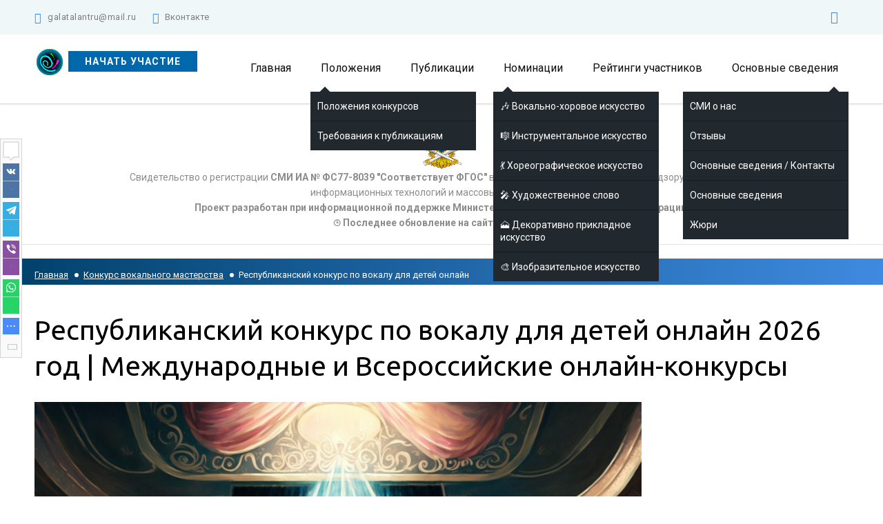

--- FILE ---
content_type: text/html; charset=UTF-8
request_url: https://galatalant.ru/photo/vokalnye_konkursy_onlajn/konkurs_vokalnogo_masterstva/respublikanskij_konkurs_po_vokalu_dlja_detej_onlajn/11-0-3960
body_size: 25937
content:
<!DOCTYPE html>
<html>
 <head>
 <!-- PAGE TITLE -->
 <title>Республиканский конкурс по вокалу для детей онлайн 2026 год - Конкурс вокального мастерства - Вокальные конкурсы онлайн &#124; Конкурс вокала - Международные и Всероссийские онлайн конкурсы - Конкурсы Международные Всероссийские Галактика Талантов</title>
 <base href="https://galatalant.ru/" />
 <!-- META-DATA -->
 <meta charset="utf-8">
 <meta http-equiv="X-UA-Compatible" content="IE=edge" />
 <meta name="SKYPE_TOOLBAR" content ="SKYPE_TOOLBAR_PARSER_COMPATIBLE" />
 <meta name="viewport" content="width=device-width, initial-scale=1">
  
  
 <!-- FAVORITE AND APPLE TOUCH ICONS -->
 <link rel="icon" type="image/png" href="favicon.png" />
 <link rel="apple-touch-icon-precomposed" href="apple-touch-favicon.png"/>
 <!-- STYLESHEETS :: TEMPLATE -->
 <link type="text/css" rel="stylesheet" href="/_st/my.css" />
 
	<link rel="stylesheet" href="/.s/src/base.min.css?v=221108" />
	<link rel="stylesheet" href="/.s/src/layer7.min.css?v=221108" />

	<script src="/.s/src/jquery-1.12.4.min.js"></script>
	
	<script src="/.s/src/uwnd.min.js?v=221108"></script>
	<script src="//s727.ucoz.net/cgi/uutils.fcg?a=uSD&ca=2&ug=999&isp=1&r=0.692154155509986"></script>
	<link rel="stylesheet" href="/.s/src/ulightbox/ulightbox.min.css" />
	<link rel="stylesheet" href="/.s/src/photo.css" />
	<link rel="stylesheet" href="/.s/src/photopage.min.css" />
	<link rel="stylesheet" href="/.s/src/socCom.min.css" />
	<link rel="stylesheet" href="/.s/src/social.css" />
	<script src="/.s/src/ulightbox/ulightbox.min.js"></script>
	<script src="/.s/src/photopage.min.js"></script>
	<script src="/.s/src/socCom.min.js"></script>
	<script src="//sys000.ucoz.net/cgi/uutils.fcg?a=soc_comment_get_data&site=egalatalant"></script>
	<script async defer src="https://www.google.com/recaptcha/api.js?onload=reCallback&render=explicit&hl=ru"></script>
	<script>
/* --- UCOZ-JS-DATA --- */
window.uCoz = {"language":"ru","country":"US","ssid":"146364577201566544723","module":"photo","uLightboxType":1,"site":{"domain":"galatalant.ru","host":"galatalant.ucoz.net","id":"egalatalant"},"layerType":7,"sign":{"3125":"Закрыть","7254":"Изменить размер","7251":"Запрошенный контент не может быть загружен. Пожалуйста, попробуйте позже.","7252":"Предыдущий","5255":"Помощник","7253":"Начать слайд-шоу","5458":"Следующий","7287":"Перейти на страницу с фотографией."}};
/* --- UCOZ-JS-CODE --- */

		function eRateEntry(select, id, a = 65, mod = 'photo', mark = +select.value, path = '', ajax, soc) {
			if (mod == 'shop') { path = `/${ id }/edit`; ajax = 2; }
			( !!select ? confirm(select.selectedOptions[0].textContent.trim() + '?') : true )
			&& _uPostForm('', { type:'POST', url:'/' + mod + path, data:{ a, id, mark, mod, ajax, ...soc } });
		}

		function updateRateControls(id, newRate) {
			let entryItem = self['entryID' + id] || self['comEnt' + id];
			let rateWrapper = entryItem.querySelector('.u-rate-wrapper');
			if (rateWrapper && newRate) rateWrapper.innerHTML = newRate;
			if (entryItem) entryItem.querySelectorAll('.u-rate-btn').forEach(btn => btn.remove())
		}
 function uSocialLogin(t) {
			var params = {"google":{"height":600,"width":700},"facebook":{"height":520,"width":950},"yandex":{"height":515,"width":870},"vkontakte":{"width":790,"height":400},"ok":{"height":390,"width":710}};
			var ref = escape(location.protocol + '//' + ('galatalant.ru' || location.hostname) + location.pathname + ((location.hash ? ( location.search ? location.search + '&' : '?' ) + 'rnd=' + Date.now() + location.hash : ( location.search || '' ))));
			window.open('/'+t+'?ref='+ref,'conwin','width='+params[t].width+',height='+params[t].height+',status=1,resizable=1,left='+parseInt((screen.availWidth/2)-(params[t].width/2))+',top='+parseInt((screen.availHeight/2)-(params[t].height/2)-20)+'screenX='+parseInt((screen.availWidth/2)-(params[t].width/2))+',screenY='+parseInt((screen.availHeight/2)-(params[t].height/2)-20));
			return false;
		}
		function TelegramAuth(user){
			user['a'] = 9; user['m'] = 'telegram';
			_uPostForm('', {type: 'POST', url: '/index/sub', data: user});
		}
function loginPopupForm(params = {}) { new _uWnd('LF', ' ', -250, -100, { closeonesc:1, resize:1 }, { url:'/index/40' + (params.urlParams ? '?'+params.urlParams : '') }) }
function reCallback() {
		$('.g-recaptcha').each(function(index, element) {
			element.setAttribute('rcid', index);
			
		if ($(element).is(':empty') && grecaptcha.render) {
			grecaptcha.render(element, {
				sitekey:element.getAttribute('data-sitekey'),
				theme:element.getAttribute('data-theme'),
				size:element.getAttribute('data-size')
			});
		}
	
		});
	}
	function reReset(reset) {
		reset && grecaptcha.reset(reset.previousElementSibling.getAttribute('rcid'));
		if (!reset) for (rel in ___grecaptcha_cfg.clients) grecaptcha.reset(rel);
	}
/* --- UCOZ-JS-END --- */
</script>

	<style>.UhideBlock{display:none; }</style>
	<script type="text/javascript">new Image().src = "//counter.yadro.ru/hit;noadsru?r"+escape(document.referrer)+(screen&&";s"+screen.width+"*"+screen.height+"*"+(screen.colorDepth||screen.pixelDepth))+";u"+escape(document.URL)+";"+Date.now();</script>
</head>
 <body class="base-template">
 
 <!--U1AHEADER1Z--><!-- Preloader -->
 <div class="preloader"></div>
 <!-- Preloader: end -->
 
 <!-- Mobile menu -->
 <div class="mobile-menu" id="mobmenu">
 <span class="mobile-menu-close close"></span>
 <div id="uNMenuDiv1" class="uMenuH"><ul class="uMenuRoot">
<li><a  href="/" ><span>Главная</span></a></li>
<li class="uWithSubmenu"><a  href="/" ><span>Положения</span></a><ul>
<li><a  href="https://galatalant.ru/polozhenie.html" target="_blank"><span>Положения конкурсов</span></a></li>
<li><a  href="https://galatalant.ru/index/publikacii_dlja_pedagogov/0-40" target="_blank"><span>Требования к публикациям</span></a></li></ul></li>
<li><a  href="https://galatalant.ru/index/publikacii_dlja_pedagogov/0-40" ><span>Публикации</span></a></li>
<li class="uWithSubmenu"><a  href="https://galatalant.ru/" ><span>Номинации</span></a><ul>
<li><a  href="/index/konkursy_vokalno_khorovogo_iskusstva_124_mezhdunarodnye_vserossijskie_regionalnye_rajonnye/0-26" ><span>🎶 Вокально-хоровое искусство</span></a></li>
<li><a  href="/index/konkursy_instrumentalnogo_iskusstva_124_mezhdunarodnye_vserossijskie_regionalnye_rajonnye/0-4" ><span>🎼 Инструментальное искусство</span></a></li>
<li><a  href="/index/konkursy_khoreograficheskogo_iskusstva_124_mezhdunarodnye_vserossijskie_regionalnye_rajonnye/0-25" ><span>💃 Хореографическое искусство</span></a></li>
<li><a  href="/index/konkursy_khudozhestvennogo_slova_124_mezhdunarodnye_vserossijskie_regionalnye_rajonnye/0-28" ><span>🎤 Художественное слово</span></a></li>
<li><a  href="/index/konkursy_dekorativno_prikladnogo_iskusstva_124_mezhdunarodnye_vserossijskie_regionalnye_rajonnye/0-29" ><span>🗻 Декоративно прикладное искусство</span></a></li>
<li><a  href="/index/konkursy_izobrazitelnogo_iskusstva_124_mezhdunarodnye_vserossijskie_regionalnye_rajonnye/0-27" ><span>🎨 Изобразительное искусство</span></a></li></ul></li>
<li><a  href="/index/rejtingi/0-30" ><span>Рейтинги участников</span></a></li>
<li class="uWithSubmenu"><a  href="/" ><span>Основные сведения</span></a><ul>
<li><a  href="https://galatalant.ru/news/smi_o_nas/1-0-2" ><span>СМИ о нас</span></a></li>
<li><a  href="/news/otzyvy_o_proekte_galaktika_talantov/2021-04-14-1" ><span>Отзывы</span></a></li>
<li><a  href="/index/0-3" ><span>Основные сведения / Контакты</span></a></li>
<li><a  href="/index/0-3" ><span>Основные сведения</span></a></li>
<li><a  href="https://galatalant.ru/news/chleny_zhjuri/1-0-3" ><span>Жюри</span></a></li></ul></li></ul></div>
 </div>
 <div class="overlay"></div>
 <!-- Mobile menu: end -->
 
 
 
 <div class="main-wrapper">
 <div class="header-wrapper">
 <div class="header-panel hidden-xs">
 <div class="container">
 <div class="shedule left">
 <span class="header-tel">
 <i class="fa fa-commenting"></i> galatalantru@mail.ru
 </span> 
 <span class="header-email">
 <i class="fa fa-envelope" aria-hidden="true"></i> <a href="https://galatalant.ru/index/0-3" target="_blank">Вконтакте</a>
 </span>

 </div>
 <div class="h-panel-right right hidden-xs">
 <div class="social">
 <a href="https://galatalant.ru/index/0-3" target="_blank"><i class="fa fa-vk" aria-hidden="true"></i></a>
 </div>
 </div>
 <div class="cleaner"></div>
 </div>
 </div>
 <div class="container">
 <div class="header relative">
 <div class="logo left">
 
 
 <img src="/logo.png" />&nbsp;&nbsp;<a href="#callback" class="fancybox tplbutton"> <b>Начать участие</b> </a>
 
 
 </div>
 <div class="mob-menu-btn hidden-md hidden-lg right">
 <span></span>
 <span></span>
 <span></span>
 </div>
 <!-- Top menu -->
 <div class="top-menu visible-md-inline-block visible-lg-inline-block">
 <div id="uNMenuDiv1" class="uMenuH"><ul class="uMenuRoot">
<li><a  href="/" ><span>Главная</span></a></li>
<li class="uWithSubmenu"><a  href="/" ><span>Положения</span></a><ul>
<li><a  href="https://galatalant.ru/polozhenie.html" target="_blank"><span>Положения конкурсов</span></a></li>
<li><a  href="https://galatalant.ru/index/publikacii_dlja_pedagogov/0-40" target="_blank"><span>Требования к публикациям</span></a></li></ul></li>
<li><a  href="https://galatalant.ru/index/publikacii_dlja_pedagogov/0-40" ><span>Публикации</span></a></li>
<li class="uWithSubmenu"><a  href="https://galatalant.ru/" ><span>Номинации</span></a><ul>
<li><a  href="/index/konkursy_vokalno_khorovogo_iskusstva_124_mezhdunarodnye_vserossijskie_regionalnye_rajonnye/0-26" ><span>🎶 Вокально-хоровое искусство</span></a></li>
<li><a  href="/index/konkursy_instrumentalnogo_iskusstva_124_mezhdunarodnye_vserossijskie_regionalnye_rajonnye/0-4" ><span>🎼 Инструментальное искусство</span></a></li>
<li><a  href="/index/konkursy_khoreograficheskogo_iskusstva_124_mezhdunarodnye_vserossijskie_regionalnye_rajonnye/0-25" ><span>💃 Хореографическое искусство</span></a></li>
<li><a  href="/index/konkursy_khudozhestvennogo_slova_124_mezhdunarodnye_vserossijskie_regionalnye_rajonnye/0-28" ><span>🎤 Художественное слово</span></a></li>
<li><a  href="/index/konkursy_dekorativno_prikladnogo_iskusstva_124_mezhdunarodnye_vserossijskie_regionalnye_rajonnye/0-29" ><span>🗻 Декоративно прикладное искусство</span></a></li>
<li><a  href="/index/konkursy_izobrazitelnogo_iskusstva_124_mezhdunarodnye_vserossijskie_regionalnye_rajonnye/0-27" ><span>🎨 Изобразительное искусство</span></a></li></ul></li>
<li><a  href="/index/rejtingi/0-30" ><span>Рейтинги участников</span></a></li>
<li class="uWithSubmenu"><a  href="/" ><span>Основные сведения</span></a><ul>
<li><a  href="https://galatalant.ru/news/smi_o_nas/1-0-2" ><span>СМИ о нас</span></a></li>
<li><a  href="/news/otzyvy_o_proekte_galaktika_talantov/2021-04-14-1" ><span>Отзывы</span></a></li>
<li><a  href="/index/0-3" ><span>Основные сведения / Контакты</span></a></li>
<li><a  href="/index/0-3" ><span>Основные сведения</span></a></li>
<li><a  href="https://galatalant.ru/news/chleny_zhjuri/1-0-3" ><span>Жюри</span></a></li></ul></li></ul></div>
 </div>
 <div class="cleaner"></div>
 <!-- Top menu: end -->
 </div>
 </div>
 </div>
 <div class="header-push"></div>
 <center><img src="/images/roskomnadzor.png" width="96" height="96" alt="СМИ ИА № ФС77-8039"> <br>Свидетельство о регистрации <b>СМИ ИА № ФС77-8039 "Соответствует ФГОС"</b> выдано Федеральной службой по надзору в сфере связи,<br> информационных технологий и массовых коммуникаций.<br><b>Проект разработан при информационной поддержке Министерства культуры Российской Федерации.</b>
 <br><b>⌚ Последнее обновление на сайте 25.01.2026</b>
 
 <div class="visible-xs visible-sm">
 <hr>
 <br><b><a href="https://galatalant.ru" target="_blank">ГЛАВНАЯ СТРАНИЦА</a></b>
 <br><b><a href="https://galatalant.ru/polozhenie.html" target="_blank">ПОЛОЖЕНИЕ КОНКУРСОВ</a></b>
 <br><b><a href="https://galatalant.ru/index/publikacii_dlja_pedagogov/0-40" target="_blank">ТРЕБОВАНИЯ К ПУБЛИКАЦИЯМ</a></b>
 <br><b><a href="https://galatalant.ru/index/0-3" target="_blank">ОСНОВНЫЕ СВЕДЕНИЯ</a></b>
 <br><b><a href="https://galatalant.ru/index/0-3" target="_blank">КОНТАКТЫ</a></b>
 <br><b><a href="https://galatalant.ru/index/publikacii_dlja_pedagogov/0-40" target="_blank">ПУБЛИКАЦИИ В ЖУРНАЛАХ</a></b>
 <br><b><a href="https://galatalant.ru/index/rejtingi/0-30" target="_blank">РЕЙТИНГИ УЧАСТНИКОВ</a></b>
 <br><b><a href="https://galatalant.ru/news/chleny_zhjuri/1-0-3" target="_blank">ЖЮРИ КОНКУРСОВ</a></b>
 <br><b><a href="https://galatalant.ru/news/smi_o_nas/1-0-2" target="_blank">СМИ О НАС</a></b> 
 <br><b><a href="https://galatalant.ru/news/otzyvy_o_proekte_galaktika_talantov/2021-04-14-1" target="_blank">ОТЗЫВЫ</a></b>

 </div>
 </center> <hr><!--/U1AHEADER1Z-->
 <!-- <middle> -->
 <div class="breadcrumbs-wrapper hidden-xs">
 <div class="container">
 <ul class="breadcrumb">
 <li><a href="/">Главная</a></li>
 <li><a href="/photo/vokalnye_konkursy_onlajn/konkurs_vokalnogo_masterstva/11">Конкурс вокального мастерства</a> </li>
 <li>Республиканский конкурс по вокалу для детей онлайн</li>
 </ul>
 </div>
 </div>
 <div class="push20"></div>
 <div class="push20 hidden-xs"></div>
 <div class="middle">
 <div class="container">
 <div class="save">
  <h1>Республиканский конкурс по вокалу для детей онлайн 2026 год | Международные и Всероссийские онлайн-конкурсы </h1>
 
 
 
 <div class="row">
 <div class="col-md-8 col-lg-9">
 <div class="push6"></div>
 <div class="main-column">
 <div class="article-img lightgallery relative">
 </div>
 <div class="photoadapt"><img src="/_ph/11/2/740000098.jpg?1769303941" border="0" alt="Республиканский конкурс по вокалу для детей онлайн" title=""/></div>

  <br><hr> <center><a href="#callback" class="fancybox tplbutton"> <b>Участвовать в конкурсах</b> </a></center><hr>
 
 <div class="content">
 
 Республиканский конкурс по вокалу для детей онлайн заочно - это международный конкурс, который проводится в России. Вы можете принять участие в конкурсе онлайн, нажав на кнопку "Начать участие". Вам не нужно регистрироваться на сайте перед использованием. Вы можете принять участие в конкурсах в формате дистанционном, которые организованы в мессенджерах. Вы можете присоединиться к Галактике Талантов и получить возможность продемонстрировать свои навыки и умения. Это прекрасная возможность для детей показать свои способности и получить наградной документ и поддержку от своего окружения и симпатии других участников. Присоединяйтесь к нашему конкурсу и получите возможность проявить себя! <br /> <br /><br /> Республиканский конкурс по вокалу для детей онлайн заочно - это Всероссийское интернет-конкурс, которое проводится в рамках Международного конкурса. Региональный конкурс предоставляет возможность детям продемонстрировать свои таланты и получить наградной документ за свои достижения. Для того чтобы присоединиться к конкурсу достаточно нажать кнопку "Начать участие" и присоединиться к Галактике Талантов. Конкурсы в формате дистанционном проходят онлайн и не требуют регистрации на сайте. Все конкурсы организованы в мессенджерах и для начала участия достаточно нажать кнопку "Начать участие". Участники получат возможность продемонстрировать свои таланты и получить наградной документ за свои достижения. Приглашаем всех детей принять участие в конкурсе и показать свои способности!


 
 
  
 
 
 
 
 <hr>📅 Информация актуальна на 25.01.2026
 <br>📋 Подать заявку на участие можно: <b>Сейчас</b><hr>
 <br> <b> 📍 Доступный уровень онлайн-конкурсов: <br>▶ Раздел:</b> "Вокальные конкурсы онлайн &#124; Конкурс вокала" <br><b>▶ Категория:</b> "Конкурс вокального мастерства"<br>
 - Международные онлайн конкурсы <br>
 - Всероссийские онлайн конкурсы <br>
 - Региональные онлайн конкурсы <br>
 - Районные онлайн конкурсы <br>
 
 <hr> <center><a href="#callback" class="fancybox tplbutton"> <b>СМОТРЕТЬ ФИНАНСОВЫЕ УСЛОВИЯ</b> </a></center>
 <hr>
 <center> В наших дистанционных онлайн-конкурсах участвуют для повышения профессионального мастерства и пополнения аттестационного портфолио Дипломами, Сертификатами, Благодарностями.</center>
<hr>
 <center> <b>После участия в конкурсе Вы получаете Сертификат, Диплом, Благодарность, Протокол, Запрос на участие руководителю<br> (набор документов зависит от статуса в конкурсе) </b></center><br> 
<div class="lightgallery">
 <a href="/photodoc.jpg" class="lightgallery-link"><img src="/photodoc.jpg" /></a><hr>
 <center><a href="#callback" class="fancybox tplbutton"> <b>СМОТРЕТЬ В ХОРОШЕМ КАЧЕСТВЕ</b> </a></center>
</div>
 
 
 <hr>
 <b>Возрастные категории конкурсантов:</b><br>
1. 4-7 лет<br>
2. 8-10 лет<br>
3. 11-13 лет<br>
4. 14-17 лет<br>
5. 18-24 лет<br>
6. От 25 лет<br>
7. Мастер и ученик<br>
8. Смешанная группа
 <hr> 
 
 

 
 
 <b>О заочных дистанционных онлайн-конкурсах</b><br>
 Онлайн-конкурсы и мероприятия проводятся в соответствии с ч.2, ст.77 Федерального закона Российской Федерации “Об образовании в Российской Федерации ” №273-Ф3 от 29.12.2012 г.; на основании Федеральной целевой программы (ФЦП) "Культура 2012-2018 г.г."
 
 <hr>
 <center>К нам приходят оценить свое мастерство из ДОУ, ДШИ, ДМШ, ДХШ, СОШ, КДУ, СПО, КСК, ДК, ССУЗ, ВУЗ и других учреждений.<br> После участия в конкурсе и оценки Жюри, система рейтингов отображает новую позицию в <a href="https://galatalant.ru/index/rejtingi/0-30">мировом рейтинге</a>. Перед началом участия, Вы так же можете изучить <a href="https://galatalant.ru/news/otzyvy_o_proekte_galaktika_talantov/2021-04-14-1">отзывы о проекте "Галактика Талантов"</a>, а если у Вас есть возможность после участия оставить свой отзыв, мы будем рады видеть его на нашей платформе.</center>
 <hr> 
 


 <center><a href="#callback" class="fancybox tplbutton"> <b>Читать положение</b> </a></center> 
 <hr>
 <center><b>Жюри проекта</b></center>
 <hr>
 
<center><a href="https://galatalant.ru/news/chleny_zhjuri/1-0-3" class="fancybox tplbutton" target="_blank"> <b>Смотреть всех жюри</b> </a></center> 

 
 
 
 <div class="push35"></div>
 <hr />
 <div class="push15"></div>
 <div class="element-info">
 <span class="e-category"><i class="fa fa-folder" aria-hidden="true"></i>Раздел: <a href="/photo/vokalnye_konkursy_onlajn/1">Вокальные конкурсы онлайн &#124; Конкурс вокала</a> | Категория: <a href="/photo/vokalnye_konkursy_onlajn/konkurs_vokalnogo_masterstva/11">Конкурс вокального мастерства</a></span> 
 <span class="e-reads"><i class="fa fa-eye" aria-hidden="true"></i>Просмотров: 434</span>
 <span class="e-comments"><i class="fa fa-comments" aria-hidden="true"></i>Комментариев: 11</span> 
 </div>
 <div class="push20"></div>
 <hr>
 <div class="tag-cloud">
 <p>Теги материала:</p>
 <noindex><a href="/search/%D0%BA%D0%BE%D0%BD%D0%BA%D1%83%D1%80%D1%81/" rel="nofollow" class="eTag">конкурс</a>, <a href="/search/%D0%B4%D0%BB%D1%8F/" rel="nofollow" class="eTag">для</a>, <a href="/search/%D1%80%D0%B5%D1%81%D0%BF%D1%83%D0%B1%D0%BB%D0%B8%D0%BA%D0%B0%D0%BD%D1%81%D0%BA%D0%B8%D0%B9/" rel="nofollow" class="eTag">республиканский</a>, <a href="/search/%D0%B2%D0%BE%D0%BA%D0%B0%D0%BB%D1%83/" rel="nofollow" class="eTag">вокалу</a>, <a href="/search/%D0%B4%D0%B5%D1%82%D0%B5%D0%B9/" rel="nofollow" class="eTag">детей</a>, <a href="/search/%D0%BE%D0%BD%D0%BB%D0%B0%D0%B9%D0%BD/" rel="nofollow" class="eTag">онлайн</a>, <a href="/search/%D0%BF%D0%BE/" rel="nofollow" class="eTag">по</a></noindex>
 </div>
 
 
 
 
 
 
 
 
  
 
 
 
 
 
 
 
 
 <div class="push35"></div>
 <div class="title-h4">Комментарии - вопросы - отзывы: 11 </div>
 </div>
 
			<div class="com-order-block">
				<label class="com-order-wrap">
					<span class="com-order-title">Порядок вывода комментариев:</span>
					<select class="com-order-select">
						<option value="" selected="selected">По умолчанию</option>
						<option value="desc" >Сначала новые</option>
						<option value="asc" >Сначала старые</option>
					</select>
				</label>
			</div>

			<script>
				setTimeout(function() {
					$('.com-order-select').change(function() {
						var elem = $(this);
						var oldValue = ( /egalatalantcomOrder=(asc|desc)/.exec(document.cookie) || {} )[1] || '';
						var newValue = elem.val();
						console.log(oldValue, newValue);

						if (newValue == oldValue) return;

						document.cookie = 'egalatalantcomOrder=' + encodeURIComponent(newValue) + '; path=/; expires=' + (new Date((new Date).getTime() + 1000*60*60*24*365)).toGMTString();
						window.console && console.info && console.info('comment order changed: "' + oldValue + '" >> "' + newValue + '"');
						// elem.parents('.com-order-wrap').eq(0).find('.com-order-apply').fadeIn().removeClass('com-order-apply-hidden').addClass('com-order-apply-visible');
						newValue = newValue || 'default';

						location.search = location.search
							? /[?&]comments_order=([^&]*)/.test(location.search)
								? location.search.replace(/comments_order=([^&]*)/, 'comments_order=' + newValue)
								: location.search + '&comments_order=' + newValue
							: '?comments_order=' + newValue;
					});
				}, 100);
			</script>
		<script>
				function spages(p, link) {
					!!link && location.assign(atob(link));
				}
			</script>
			<div id="comments"></div>
			<div id="newEntryT"></div>
			<div id="allEntries"><div class="comEnt report-spam-target " id="comEnt5555" style=" "><div class="uComment cBlock1">
 <script type="application/ld+json">{
   "@context" : "https://schema.org",
   "@type" : "Review",
   "author" : {
      "@type" : "Person",
      "name" : "tattyivandsi"
   },
   "datePublished" : "2023-03-27",
   "itemReviewed" : {
      "@type" : "Photograph",
      "name" : "Республиканский конкурс по вокалу для детей онлайн"
   },
   "name" : "Республиканский конкурс по вокалу для детей онлайн",
   "reviewBody" : "Республиканский конкурс по вокалу для детей Галактика Талантов предлагает международные конкурсы для детей онлайн заочно. Участие в них легко и быстро нажмите на кнопку «Начать участие» и вы готовы к конкурсу. Я приняла участие в конкурсе вместе с командой и была в восторге от процесса! Организаторы делают все возможное, чтобы дети и их родители могли получить максимум удовольствия от конкурса. Спасибо за прекрасное время!"
}
</script>
 <span class="uc-avatar">
 
 <a rel="nofollow" href="https://plus.google.com/115586836609259122201" target="_blank" title="tattyivandsi"><img src="https://lh3.googleusercontent.com/a/AGNmyxZdXRovNdeIr7-hXPcQOsC8KR4Ms3BX8khtoE6N=s96-c" alt="avatar" /></a>
 
 
 </span>

 <div class="uc-content">
 <div class="uc-top">
 <div class="uc-top-right">
 
 <img alt="" src="/.s/img/icon/thumbu2_.png" title="Хороший пост" style="margin:0 4px; opacity:.5; ">
 <span>
 <span class="u-rate-wrapper">0</span>
 </span>
 <img alt="" src="/.s/img/icon/thumbd2_.png" title="Плохой пост" style="margin:0 4px; opacity:.5;">
 
 
 </div>

 <div class="uc-top-left">
 <a href="#ent5555" onclick="prompt('', location.protocol + '//' + location.hostname + location.pathname + location.search + '#comEnt5555' ); if (window['comEnt5555']) { window['comEnt5555'].scrollIntoView({ block:'center', behavior:'smooth' }); return false; }" name="ent5555"><b>1</b></a>
 
 <img src="/.s/img/icon/social/16/gp.png" alt="" />
 

 
 <a href="javascript:;" rel="nofollow" onclick="window.open('/index/8-283', 'up283', 'scrollbars=1,top=0,left=0,resizable=1,width=700,height=375'); return false;" class="uc-profile-link">
 <span>tattyivandsi</span>
 </a>
 
 <span class="uc-opacity">&#8226; 07:36 27.03.2023</span>
 
 </div>
 </div>

 <div class="uc-message cMessage">Республиканский конкурс по вокалу для детей Галактика Талантов предлагает международные конкурсы для детей онлайн заочно. Участие в них легко и быстро нажмите на кнопку «Начать участие» и вы готовы к конкурсу. Я приняла участие в конкурсе вместе с командой и была в восторге от процесса! Организаторы делают все возможное, чтобы дети и их родители могли получить максимум удовольствия от конкурса. Спасибо за прекрасное время!</div>

 

 
 </div>
</div></div><div style="width:auto;*width:100%;margin-left:20px;" id="appEntry5555"><b></b></div><div class="comEnt report-spam-target " id="comEnt9471" style=" "><div class="uComment cBlock2">
 <script type="application/ld+json">{
   "@context" : "https://schema.org",
   "@type" : "Review",
   "author" : {
      "@type" : "Person",
      "name" : "suleimanovaviktorija"
   },
   "datePublished" : "2023-03-28",
   "itemReviewed" : {
      "@type" : "Photograph",
      "name" : "Республиканский конкурс по вокалу для детей онлайн"
   },
   "name" : "Республиканский конкурс по вокалу для детей онлайн",
   "reviewBody" : "Республиканский конкурс по вокалу для детей онлайн заочно - это прекрасная возможность продемонстрировать свои таланты и получить признание. Я приняла участие в Галактике Талантов и дистанционных конкурсах и была приятно удивлена простотой и удобством процесса. Все, что нужно для участия - нажать на кнопку &quot;Начать участие&quot;. Очень приятно, что регистрация на сайте не требуется. Я рекомендую этот конкурс всем детям, которые хотят показать свои вокальные способности."
}
</script>
 <span class="uc-avatar">
 <img src="/.s/img/icon/social/noavatar.png" alt="avatar" />
 </span>

 <div class="uc-content">
 <div class="uc-top">
 <div class="uc-top-right">
 
 <img alt="" src="/.s/img/icon/thumbu2_.png" title="Хороший пост" style="margin:0 4px; opacity:.5; ">
 <span>
 <span class="u-rate-wrapper">0</span>
 </span>
 <img alt="" src="/.s/img/icon/thumbd2_.png" title="Плохой пост" style="margin:0 4px; opacity:.5;">
 
 
 </div>

 <div class="uc-top-left">
 <a href="#ent9471" onclick="prompt('', location.protocol + '//' + location.hostname + location.pathname + location.search + '#comEnt9471' ); if (window['comEnt9471']) { window['comEnt9471'].scrollIntoView({ block:'center', behavior:'smooth' }); return false; }" name="ent9471"><b>2</b></a>
 
 <img src="/.s/img/icon/social/16/ya.png" alt="" />
 

 
 <a href="javascript:;" rel="nofollow" onclick="window.open('/index/8-284', 'up284', 'scrollbars=1,top=0,left=0,resizable=1,width=700,height=375'); return false;" class="uc-profile-link">
 <span>suleimanovaviktorija</span>
 </a>
 
 <span class="uc-opacity">&#8226; 14:57 28.03.2023</span>
 
 </div>
 </div>

 <div class="uc-message cMessage">Республиканский конкурс по вокалу для детей онлайн заочно - это прекрасная возможность продемонстрировать свои таланты и получить признание. Я приняла участие в Галактике Талантов и дистанционных конкурсах и была приятно удивлена простотой и удобством процесса. Все, что нужно для участия - нажать на кнопку &quot;Начать участие&quot;. Очень приятно, что регистрация на сайте не требуется. Я рекомендую этот конкурс всем детям, которые хотят показать свои вокальные способности.</div>

 

 
 </div>
</div></div><div style="width:auto;*width:100%;margin-left:20px;" id="appEntry9471"><b></b></div><div class="comEnt report-spam-target " id="comEnt13399" style=" "><div class="uComment cBlock1">
 <script type="application/ld+json">{
   "@context" : "https://schema.org",
   "@type" : "Review",
   "author" : {
      "@type" : "Person",
      "name" : "lejlaobramomf"
   },
   "datePublished" : "2023-03-30",
   "itemReviewed" : {
      "@type" : "Photograph",
      "name" : "Республиканский конкурс по вокалу для детей онлайн"
   },
   "name" : "Республиканский конкурс по вокалу для детей онлайн",
   "reviewBody" : "Я принимала участие в Республиканском конкурсе по вокалу для детей онлайн заочно. Это было для меня невероятное приключение! Конкурс был организован Галактикой Талантов. Я удивилась, насколько профессионально было проведено все. Участники получили возможность продемонстрировать свои таланты и получить оценку от профессиональных музыкантов. Я была в восторге от такого прекрасного опыта!"
}
</script>
 <span class="uc-avatar">
 
 <a rel="nofollow" href="https://plus.google.com/111686357864790073242" target="_blank" title="lejlaobramomf"><img src="https://lh3.googleusercontent.com/a/AGNmyxZ72cf5SJM_zjmw_LGEPjV3bec66nesiJCt9Aem=s96-c" alt="avatar" /></a>
 
 
 </span>

 <div class="uc-content">
 <div class="uc-top">
 <div class="uc-top-right">
 
 <img alt="" src="/.s/img/icon/thumbu2_.png" title="Хороший пост" style="margin:0 4px; opacity:.5; ">
 <span>
 <span class="u-rate-wrapper">0</span>
 </span>
 <img alt="" src="/.s/img/icon/thumbd2_.png" title="Плохой пост" style="margin:0 4px; opacity:.5;">
 
 
 </div>

 <div class="uc-top-left">
 <a href="#ent13399" onclick="prompt('', location.protocol + '//' + location.hostname + location.pathname + location.search + '#comEnt13399' ); if (window['comEnt13399']) { window['comEnt13399'].scrollIntoView({ block:'center', behavior:'smooth' }); return false; }" name="ent13399"><b>3</b></a>
 
 <img src="/.s/img/icon/social/16/gp.png" alt="" />
 

 
 <a href="javascript:;" rel="nofollow" onclick="window.open('/index/8-286', 'up286', 'scrollbars=1,top=0,left=0,resizable=1,width=700,height=375'); return false;" class="uc-profile-link">
 <span>lejlaobramomf</span>
 </a>
 
 <span class="uc-opacity">&#8226; 05:45 30.03.2023</span>
 
 </div>
 </div>

 <div class="uc-message cMessage">Я принимала участие в Республиканском конкурсе по вокалу для детей онлайн заочно. Это было для меня невероятное приключение! Конкурс был организован Галактикой Талантов. Я удивилась, насколько профессионально было проведено все. Участники получили возможность продемонстрировать свои таланты и получить оценку от профессиональных музыкантов. Я была в восторге от такого прекрасного опыта!</div>

 

 
 </div>
</div></div><div style="width:auto;*width:100%;margin-left:20px;" id="appEntry13399"><b></b></div><div class="comEnt report-spam-target " id="comEnt24519" style=" "><div class="uComment cBlock2">
 <script type="application/ld+json">{
   "@context" : "https://schema.org",
   "@type" : "Review",
   "author" : {
      "@type" : "Person",
      "name" : "tattymali5467743"
   },
   "datePublished" : "2023-05-04",
   "itemReviewed" : {
      "@type" : "Photograph",
      "name" : "Республиканский конкурс по вокалу для детей онлайн"
   },
   "name" : "Республиканский конкурс по вокалу для детей онлайн",
   "reviewBody" : "Республиканский конкурс по вокалу для детей онлайн заочно - это замечательная возможность для детей продемонстрировать свои таланты и стать участниками Галактики Талантов! Присоединяйтесь и получайте незабываемые впечатления!"
}
</script>
 <span class="uc-avatar">
 
 <a rel="nofollow" href="https://plus.google.com/109700802663154289383" target="_blank" title="tattymali5467743"><img src="https://lh3.googleusercontent.com/a/AGNmyxYQs16zKvoP8oMGXG64xEDyMQysUAN8DzL_ZQp4=s96-c" alt="avatar" /></a>
 
 
 </span>

 <div class="uc-content">
 <div class="uc-top">
 <div class="uc-top-right">
 
 <img alt="" src="/.s/img/icon/thumbu2_.png" title="Хороший пост" style="margin:0 4px; opacity:.5; ">
 <span>
 <span class="u-rate-wrapper">0</span>
 </span>
 <img alt="" src="/.s/img/icon/thumbd2_.png" title="Плохой пост" style="margin:0 4px; opacity:.5;">
 
 
 </div>

 <div class="uc-top-left">
 <a href="#ent24519" onclick="prompt('', location.protocol + '//' + location.hostname + location.pathname + location.search + '#comEnt24519' ); if (window['comEnt24519']) { window['comEnt24519'].scrollIntoView({ block:'center', behavior:'smooth' }); return false; }" name="ent24519"><b>4</b></a>
 
 <img src="/.s/img/icon/social/16/gp.png" alt="" />
 

 
 <a href="javascript:;" rel="nofollow" onclick="window.open('/index/8-291', 'up291', 'scrollbars=1,top=0,left=0,resizable=1,width=700,height=375'); return false;" class="uc-profile-link">
 <span>tattymali5467743</span>
 </a>
 
 <span class="uc-opacity">&#8226; 16:20 04.05.2023</span>
 
 </div>
 </div>

 <div class="uc-message cMessage">Республиканский конкурс по вокалу для детей онлайн заочно - это замечательная возможность для детей продемонстрировать свои таланты и стать участниками Галактики Талантов! Присоединяйтесь и получайте незабываемые впечатления!</div>

 

 
 </div>
</div></div><div style="width:auto;*width:100%;margin-left:20px;" id="appEntry24519"><b></b></div><div class="comEnt report-spam-target " id="comEnt30042" style=" "><div class="uComment cBlock1">
 <script type="application/ld+json">{
   "@context" : "https://schema.org",
   "@type" : "Review",
   "author" : {
      "@type" : "Person",
      "name" : "KseniyaNikitina345"
   },
   "datePublished" : "2023-10-18",
   "itemReviewed" : {
      "@type" : "Photograph",
      "name" : "Республиканский конкурс по вокалу для детей онлайн"
   },
   "name" : "Республиканский конкурс по вокалу для детей онлайн",
   "reviewBody" : "Республиканский конкурс по вокалу для детей онлайн заочно - это прекрасная возможность для творческого развития и проявления себя. Участие в нем простое и доступное. Станьте участником Галактики Талантов! Отличный конкурс, прекрасная возможность раскрыть свои таланты!"
}
</script>
 <span class="uc-avatar">
 
 <a href="javascript:;" rel="nofollow" onclick="window.open('/index/8-301', 'up301', 'scrollbars=1,top=0,left=0,resizable=1,width=700,height=375'); return false;" title="KseniyaNikitina345"><img src="/.s/a/18/652059725.png" alt="avatar" /></a>
 
 </span>

 <div class="uc-content">
 <div class="uc-top">
 <div class="uc-top-right">
 
 <img alt="" src="/.s/img/icon/thumbu2_.png" title="Хороший пост" style="margin:0 4px; opacity:.5; ">
 <span>
 <span class="u-rate-wrapper">0</span>
 </span>
 <img alt="" src="/.s/img/icon/thumbd2_.png" title="Плохой пост" style="margin:0 4px; opacity:.5;">
 
 
 </div>

 <div class="uc-top-left">
 <a href="#ent30042" onclick="prompt('', location.protocol + '//' + location.hostname + location.pathname + location.search + '#comEnt30042' ); if (window['comEnt30042']) { window['comEnt30042'].scrollIntoView({ block:'center', behavior:'smooth' }); return false; }" name="ent30042"><b>5</b></a>
 
 <img src="/.s/img/icon/social/16/ya.png" alt="" />
 

 
 <a href="javascript:;" rel="nofollow" onclick="window.open('/index/8-301', 'up301', 'scrollbars=1,top=0,left=0,resizable=1,width=700,height=375'); return false;" class="uc-profile-link">
 <span>KseniyaNikitina345</span>
 </a>
 
 <span class="uc-opacity">&#8226; 21:42 18.10.2023</span>
 
 </div>
 </div>

 <div class="uc-message cMessage">Республиканский конкурс по вокалу для детей онлайн заочно - это прекрасная возможность для творческого развития и проявления себя. Участие в нем простое и доступное. Станьте участником Галактики Талантов! Отличный конкурс, прекрасная возможность раскрыть свои таланты!</div>

 

 
 </div>
</div></div><div style="width:auto;*width:100%;margin-left:20px;" id="appEntry30042"><b></b></div><div class="comEnt report-spam-target " id="comEnt41862" style=" "><div class="uComment cBlock2">
 <script type="application/ld+json">{
   "@context" : "https://schema.org",
   "@type" : "Review",
   "author" : {
      "@type" : "Person",
      "name" : "OlgaDemidova676"
   },
   "datePublished" : "2023-10-22",
   "itemReviewed" : {
      "@type" : "Photograph",
      "name" : "Республиканский конкурс по вокалу для детей онлайн"
   },
   "name" : "Республиканский конкурс по вокалу для детей онлайн",
   "reviewBody" : "Очень рада узнать о Лучшем конкурсе эстрадной песни онлайн! Это замечательная возможность для детей показать свои таланты и получить признание. Я очень хочу принять участие в Галактике Талантов и представить свою песню на заочных конкурсах. Спасибо за предоставленную возможность!"
}
</script>
 <span class="uc-avatar">
 
 <a href="javascript:;" rel="nofollow" onclick="window.open('/index/8-305', 'up305', 'scrollbars=1,top=0,left=0,resizable=1,width=700,height=375'); return false;" title="OlgaDemidova676"><img src="/.s/a/25/7.png" alt="avatar" /></a>
 
 </span>

 <div class="uc-content">
 <div class="uc-top">
 <div class="uc-top-right">
 
 <img alt="" src="/.s/img/icon/thumbu2_.png" title="Хороший пост" style="margin:0 4px; opacity:.5; ">
 <span>
 <span class="u-rate-wrapper">0</span>
 </span>
 <img alt="" src="/.s/img/icon/thumbd2_.png" title="Плохой пост" style="margin:0 4px; opacity:.5;">
 
 
 </div>

 <div class="uc-top-left">
 <a href="#ent41862" onclick="prompt('', location.protocol + '//' + location.hostname + location.pathname + location.search + '#comEnt41862' ); if (window['comEnt41862']) { window['comEnt41862'].scrollIntoView({ block:'center', behavior:'smooth' }); return false; }" name="ent41862"><b>6</b></a>
 
 <img src="/.s/img/icon/social/16/ya.png" alt="" />
 

 
 <a href="javascript:;" rel="nofollow" onclick="window.open('/index/8-305', 'up305', 'scrollbars=1,top=0,left=0,resizable=1,width=700,height=375'); return false;" class="uc-profile-link">
 <span>OlgaDemidova676</span>
 </a>
 
 <span class="uc-opacity">&#8226; 19:49 22.10.2023</span>
 
 </div>
 </div>

 <div class="uc-message cMessage">Очень рада узнать о Лучшем конкурсе эстрадной песни онлайн! Это замечательная возможность для детей показать свои таланты и получить признание. Я очень хочу принять участие в Галактике Талантов и представить свою песню на заочных конкурсах. Спасибо за предоставленную возможность!</div>

 

 
 </div>
</div></div><div style="width:auto;*width:100%;margin-left:20px;" id="appEntry41862"><b></b></div><div class="comEnt report-spam-target " id="comEnt45803" style=" "><div class="uComment cBlock1">
 <script type="application/ld+json">{
   "@context" : "https://schema.org",
   "@type" : "Review",
   "author" : {
      "@type" : "Person",
      "name" : "AnnaMoiseyeva989"
   },
   "datePublished" : "2023-10-23",
   "itemReviewed" : {
      "@type" : "Photograph",
      "name" : "Республиканский конкурс по вокалу для детей онлайн"
   },
   "name" : "Республиканский конкурс по вокалу для детей онлайн",
   "reviewBody" : "Приглашаем подростков принять участие в Всероссийском и Международном конкурсах по вокалу онлайн! Это замечательная возможность для молодых людей проявить себя и показать свои творческие навыки в Галактике Талантов. Для меня это было бы невероятным приключением. Я бы очень хотела принять участие в этом конкурсе!"
}
</script>
 <span class="uc-avatar">
 
 <a href="javascript:;" rel="nofollow" onclick="window.open('/index/8-306', 'up306', 'scrollbars=1,top=0,left=0,resizable=1,width=700,height=375'); return false;" title="AnnaMoiseyeva989"><img src="/.s/a/29/184350519.png" alt="avatar" /></a>
 
 </span>

 <div class="uc-content">
 <div class="uc-top">
 <div class="uc-top-right">
 
 <img alt="" src="/.s/img/icon/thumbu2_.png" title="Хороший пост" style="margin:0 4px; opacity:.5; ">
 <span>
 <span class="u-rate-wrapper">0</span>
 </span>
 <img alt="" src="/.s/img/icon/thumbd2_.png" title="Плохой пост" style="margin:0 4px; opacity:.5;">
 
 
 </div>

 <div class="uc-top-left">
 <a href="#ent45803" onclick="prompt('', location.protocol + '//' + location.hostname + location.pathname + location.search + '#comEnt45803' ); if (window['comEnt45803']) { window['comEnt45803'].scrollIntoView({ block:'center', behavior:'smooth' }); return false; }" name="ent45803"><b>7</b></a>
 
 <img src="/.s/img/icon/social/16/ya.png" alt="" />
 

 
 <a href="javascript:;" rel="nofollow" onclick="window.open('/index/8-306', 'up306', 'scrollbars=1,top=0,left=0,resizable=1,width=700,height=375'); return false;" class="uc-profile-link">
 <span>AnnaMoiseyeva989</span>
 </a>
 
 <span class="uc-opacity">&#8226; 15:42 23.10.2023</span>
 
 </div>
 </div>

 <div class="uc-message cMessage">Приглашаем подростков принять участие в Всероссийском и Международном конкурсах по вокалу онлайн! Это замечательная возможность для молодых людей проявить себя и показать свои творческие навыки в Галактике Талантов. Для меня это было бы невероятным приключением. Я бы очень хотела принять участие в этом конкурсе!</div>

 

 
 </div>
</div></div><div style="width:auto;*width:100%;margin-left:20px;" id="appEntry45803"><b></b></div><div class="comEnt report-spam-target " id="comEnt53701" style=" "><div class="uComment cBlock2">
 <script type="application/ld+json">{
   "@context" : "https://schema.org",
   "@type" : "Review",
   "author" : {
      "@type" : "Person",
      "name" : "Kseniya678Nikolayeva"
   },
   "datePublished" : "2023-11-19",
   "itemReviewed" : {
      "@type" : "Photograph",
      "name" : "Республиканский конкурс по вокалу для детей онлайн"
   },
   "name" : "Республиканский конкурс по вокалу для детей онлайн",
   "reviewBody" : "Участие в интернет-конкурсах Галактики Талантов - это возможность проявить себя и получить документ о признании ваших талантов! Ощущение победы и признание своих сил - это неценно!"
}
</script>
 <span class="uc-avatar">
 
 <a href="javascript:;" rel="nofollow" onclick="window.open('/index/8-309', 'up309', 'scrollbars=1,top=0,left=0,resizable=1,width=700,height=375'); return false;" title="Kseniya678Nikolayeva"><img src="/.s/a/30/3.png" alt="avatar" /></a>
 
 </span>

 <div class="uc-content">
 <div class="uc-top">
 <div class="uc-top-right">
 
 <img alt="" src="/.s/img/icon/thumbu2_.png" title="Хороший пост" style="margin:0 4px; opacity:.5; ">
 <span>
 <span class="u-rate-wrapper">0</span>
 </span>
 <img alt="" src="/.s/img/icon/thumbd2_.png" title="Плохой пост" style="margin:0 4px; opacity:.5;">
 
 
 </div>

 <div class="uc-top-left">
 <a href="#ent53701" onclick="prompt('', location.protocol + '//' + location.hostname + location.pathname + location.search + '#comEnt53701' ); if (window['comEnt53701']) { window['comEnt53701'].scrollIntoView({ block:'center', behavior:'smooth' }); return false; }" name="ent53701"><b>8</b></a>
 
 <img src="/.s/img/icon/social/16/ya.png" alt="" />
 

 
 <a href="javascript:;" rel="nofollow" onclick="window.open('/index/8-309', 'up309', 'scrollbars=1,top=0,left=0,resizable=1,width=700,height=375'); return false;" class="uc-profile-link">
 <span>Kseniya678Nikolayeva</span>
 </a>
 
 <span class="uc-opacity">&#8226; 23:17 19.11.2023</span>
 
 </div>
 </div>

 <div class="uc-message cMessage">Участие в интернет-конкурсах Галактики Талантов - это возможность проявить себя и получить документ о признании ваших талантов! Ощущение победы и признание своих сил - это неценно!</div>

 

 
 </div>
</div></div><div style="width:auto;*width:100%;margin-left:20px;" id="appEntry53701"><b></b></div><div class="comEnt report-spam-target " id="comEnt57603" style=" "><div class="uComment cBlock1">
 <script type="application/ld+json">{
   "@context" : "https://schema.org",
   "@type" : "Review",
   "author" : {
      "@type" : "Person",
      "name" : "Margarita99Nikitina"
   },
   "datePublished" : "2023-11-21",
   "itemReviewed" : {
      "@type" : "Photograph",
      "name" : "Республиканский конкурс по вокалу для детей онлайн"
   },
   "name" : "Республиканский конкурс по вокалу для детей онлайн",
   "reviewBody" : "Участие в конкурсе дает нам возможность проявить себя и получить новые знания. Открытое соревнование - прекрасная возможность для группового проявления таланта. Спасибо за предоставленную возможность!"
}
</script>
 <span class="uc-avatar">
 
 <a href="javascript:;" rel="nofollow" onclick="window.open('/index/8-310', 'up310', 'scrollbars=1,top=0,left=0,resizable=1,width=700,height=375'); return false;" title="Margarita99Nikitina"><img src="/.s/a/18/747150171.png" alt="avatar" /></a>
 
 </span>

 <div class="uc-content">
 <div class="uc-top">
 <div class="uc-top-right">
 
 <img alt="" src="/.s/img/icon/thumbu2_.png" title="Хороший пост" style="margin:0 4px; opacity:.5; ">
 <span>
 <span class="u-rate-wrapper">0</span>
 </span>
 <img alt="" src="/.s/img/icon/thumbd2_.png" title="Плохой пост" style="margin:0 4px; opacity:.5;">
 
 
 </div>

 <div class="uc-top-left">
 <a href="#ent57603" onclick="prompt('', location.protocol + '//' + location.hostname + location.pathname + location.search + '#comEnt57603' ); if (window['comEnt57603']) { window['comEnt57603'].scrollIntoView({ block:'center', behavior:'smooth' }); return false; }" name="ent57603"><b>9</b></a>
 
 <img src="/.s/img/icon/social/16/ya.png" alt="" />
 

 
 <a href="javascript:;" rel="nofollow" onclick="window.open('/index/8-310', 'up310', 'scrollbars=1,top=0,left=0,resizable=1,width=700,height=375'); return false;" class="uc-profile-link">
 <span>Margarita99Nikitina</span>
 </a>
 
 <span class="uc-opacity">&#8226; 11:13 21.11.2023</span>
 
 </div>
 </div>

 <div class="uc-message cMessage">Участие в конкурсе дает нам возможность проявить себя и получить новые знания. Открытое соревнование - прекрасная возможность для группового проявления таланта. Спасибо за предоставленную возможность!</div>

 

 
 </div>
</div></div><div style="width:auto;*width:100%;margin-left:20px;" id="appEntry57603"><b></b></div><div class="comEnt report-spam-target " id="comEnt61503" style=" "><div class="uComment cBlock2">
 <script type="application/ld+json">{
   "@context" : "https://schema.org",
   "@type" : "Review",
   "author" : {
      "@type" : "Person",
      "name" : "Mayya67Semenova"
   },
   "datePublished" : "2023-11-22",
   "itemReviewed" : {
      "@type" : "Photograph",
      "name" : "Республиканский конкурс по вокалу для детей онлайн"
   },
   "name" : "Республиканский конкурс по вокалу для детей онлайн",
   "reviewBody" : "Всероссийский конкурс хоров онлайн – это прекрасная возможность для участников продемонстрировать свои таланты в Галактике Талантов. Интернет конкурсы проходят без необходимости регистрации и платных значков. Отличная площадка для продемонстрировать свои способности!"
}
</script>
 <span class="uc-avatar">
 
 <a href="javascript:;" rel="nofollow" onclick="window.open('/index/8-311', 'up311', 'scrollbars=1,top=0,left=0,resizable=1,width=700,height=375'); return false;" title="Mayya67Semenova"><img src="/.s/a/29/437322228.png" alt="avatar" /></a>
 
 </span>

 <div class="uc-content">
 <div class="uc-top">
 <div class="uc-top-right">
 
 <img alt="" src="/.s/img/icon/thumbu2_.png" title="Хороший пост" style="margin:0 4px; opacity:.5; ">
 <span>
 <span class="u-rate-wrapper">0</span>
 </span>
 <img alt="" src="/.s/img/icon/thumbd2_.png" title="Плохой пост" style="margin:0 4px; opacity:.5;">
 
 
 </div>

 <div class="uc-top-left">
 <a href="#ent61503" onclick="prompt('', location.protocol + '//' + location.hostname + location.pathname + location.search + '#comEnt61503' ); if (window['comEnt61503']) { window['comEnt61503'].scrollIntoView({ block:'center', behavior:'smooth' }); return false; }" name="ent61503"><b>10</b></a>
 
 <img src="/.s/img/icon/social/16/ya.png" alt="" />
 

 
 <a href="javascript:;" rel="nofollow" onclick="window.open('/index/8-311', 'up311', 'scrollbars=1,top=0,left=0,resizable=1,width=700,height=375'); return false;" class="uc-profile-link">
 <span>Mayya67Semenova</span>
 </a>
 
 <span class="uc-opacity">&#8226; 14:22 22.11.2023</span>
 
 </div>
 </div>

 <div class="uc-message cMessage">Всероссийский конкурс хоров онлайн – это прекрасная возможность для участников продемонстрировать свои таланты в Галактике Талантов. Интернет конкурсы проходят без необходимости регистрации и платных значков. Отличная площадка для продемонстрировать свои способности!</div>

 

 
 </div>
</div></div><div style="width:auto;*width:100%;margin-left:20px;" id="appEntry61503"><b></b></div><div class="comEnt report-spam-target " id="comEnt65408" style=" "><div class="uComment cBlock1">
 <script type="application/ld+json">{
   "@context" : "https://schema.org",
   "@type" : "Review",
   "author" : {
      "@type" : "Person",
      "name" : "Sofiya22Akimova"
   },
   "datePublished" : "2023-11-23",
   "itemReviewed" : {
      "@type" : "Photograph",
      "name" : "Республиканский конкурс по вокалу для детей онлайн"
   },
   "name" : "Республиканский конкурс по вокалу для детей онлайн",
   "reviewBody" : "Захватывающие приключения для творческих людей! Присоединяйтесь к нам и покажите свой талант!"
}
</script>
 <span class="uc-avatar">
 
 <a href="javascript:;" rel="nofollow" onclick="window.open('/index/8-312', 'up312', 'scrollbars=1,top=0,left=0,resizable=1,width=700,height=375'); return false;" title="Sofiya22Akimova"><img src="/.s/a/26/153298205.png" alt="avatar" /></a>
 
 </span>

 <div class="uc-content">
 <div class="uc-top">
 <div class="uc-top-right">
 
 <img alt="" src="/.s/img/icon/thumbu2_.png" title="Хороший пост" style="margin:0 4px; opacity:.5; ">
 <span>
 <span class="u-rate-wrapper">0</span>
 </span>
 <img alt="" src="/.s/img/icon/thumbd2_.png" title="Плохой пост" style="margin:0 4px; opacity:.5;">
 
 
 </div>

 <div class="uc-top-left">
 <a href="#ent65408" onclick="prompt('', location.protocol + '//' + location.hostname + location.pathname + location.search + '#comEnt65408' ); if (window['comEnt65408']) { window['comEnt65408'].scrollIntoView({ block:'center', behavior:'smooth' }); return false; }" name="ent65408"><b>11</b></a>
 
 <img src="/.s/img/icon/social/16/ya.png" alt="" />
 

 
 <a href="javascript:;" rel="nofollow" onclick="window.open('/index/8-312', 'up312', 'scrollbars=1,top=0,left=0,resizable=1,width=700,height=375'); return false;" class="uc-profile-link">
 <span>Sofiya22Akimova</span>
 </a>
 
 <span class="uc-opacity">&#8226; 11:08 23.11.2023</span>
 
 </div>
 </div>

 <div class="uc-message cMessage">Захватывающие приключения для творческих людей! Присоединяйтесь к нам и покажите свой талант!</div>

 <div class="uc-answer cAnswer"><b>Ответ от пользователя</b>: Захватывающие приключения для творческих людей! Присоединяйтесь к нам и покажите свой талант!</div>

 
 </div>
</div></div><div style="width:auto;*width:100%;margin-left:20px;" id="appEntry65408"><b></b></div></div>
			<div id="newEntryB"></div>
			<script>
				(function() {
					'use strict';
					var commentID = ( /comEnt(\d+)/.exec(location.hash) || {} )[1];
					if (!commentID) {
						return window.console && console.info && console.info('comments, goto page', 'no comment id');
					}
					var selector = '#comEnt' + commentID;
					var target = $(selector);
					if (target.length) {
						$('html, body').animate({
							scrollTop: ( target.eq(0).offset() || { top: 0 } ).top
						}, 'fast');
						return window.console && console.info && console.info('comments, goto page', 'found element', selector);
					}
					$.get('/index/802', {
						id: commentID
					}).then(function(response) {
						if (!response.page) {
							return window.console && console.warn && console.warn('comments, goto page', 'no page within response', response);
						}
						spages(response.page);
						setTimeout(function() {
							target = $(selector);
							if (!target.length) {
								return window.console && console.warn && console.warn('comments, goto page', 'comment element not found', selector);
							}
							$('html, body').animate({
								scrollTop: ( target.eq(0).offset() || { top: 0 } ).top
							}, 'fast');
							return window.console && console.info && console.info('comments, goto page', 'scrolling to', selector);
						}, 500);
					}, function(response) {
						return window.console && console.error && console.error('comments, goto page', response.responseJSON);
					});
				})();
			</script>
		 
 
 

<script>
$(window).scroll(function() {
if($('#loadPButton')[0]) {
if($('#loadPButton').position().top-$(window).scrollTop() < 1000) {
$('#loadPButton input').click(); };
};
});
$('.comEnt').attr('data','?page1');
function loadComm(b) {
var pageID = b;
$('#loadPButton').html('<img src="/itm/load-ball.gif"/>');
$.get(location.href+'?page' + b, function (a) {
$('#loadPButton').remove();
$('#allEntries').html($('#allEntries').html() + $('#allEntries', a).html() + ($('#loadPButton', a).length ? '<div id="loadPButton">' + $('#loadPButton', a).html() + '</div>' : ''));
$('[id^="appEntry"]').each(function(){
$(this).replaceWith($(this).html());
});
$('.comEnt').each(function() {
postPage = $(this).attr('data');
if(typeof(postPage)=="undefined") {
$(this).attr('data','?page'+pageID+''); };
});
});
};
</script> 
 
 
 <div class="push15"></div>
 
 
 <form name="socail_details" id="socail_details" onsubmit="return false;">
						   <input type="hidden" name="social" value="">
						   <input type="hidden" name="data" value="">
						   <input type="hidden" name="id" value="3960">
						   <input type="hidden" name="ssid" value="146364577201566544723">
					   </form><div id="postFormContent" class="">
		<form method="post" name="addform" id="acform" action="/index/" onsubmit="return addcom(this)" class="photo-com-add" data-submitter="addcom"><script>
		function _dS(a){var b=a.split(''),c=b.pop();return b.map(function(d){var e=d.charCodeAt(0)-c;return String.fromCharCode(32>e?127-(32-e):e)}).join('')}
		var _y8M = _dS('Erwy~})}#ynF+qrmmnw+)wjvnF+|x|+) ju~nF+;9;AB==@@9+)8G9');
		function addcom( form, data = {} ) {
			if (document.getElementById('addcBut')) {
				document.getElementById('addcBut').disabled = true;
			} else {
				try { document.addform.submit.disabled = true; } catch(e) {}
			}

			if (document.getElementById('eMessage')) {
				document.getElementById('eMessage').innerHTML = '<span style="color:#999"><img src="/.s/img/ma/m/i2.gif" border="0" align="absmiddle" width="13" height="13"> Идёт передача данных...</span>';
			}

			_uPostForm(form, { type:'POST', url:'/index/', data })
			return false
		}
document.write(_y8M);</script>
				<div class="mc-widget">
					<script>
						var socRedirect = location.protocol + '//' + ('galatalant.ru' || location.hostname) + location.pathname + location.search + (location.hash && location.hash != '#' ? '#reloadPage,' + location.hash.substr(1) : '#reloadPage,gotoAddCommentForm' );
						socRedirect = encodeURIComponent(socRedirect);

						try{var providers = {};} catch (e) {}

						function socialRepost(entry_link, message) {
							console.log('Check witch Social network is connected.');

							var soc_type = jQuery("form#acform input[name='soc_type']").val();
							switch (parseInt(soc_type)) {
							case 101:
								console.log('101');
								var newWin = window.open('https://vk.com/share.php?url='+entry_link+'&description='+message+'&noparse=1','window','width=640,height=500,scrollbars=yes,status=yes');
							  break;
							case 102:
								console.log('102');
								var newWin = window.open('https://www.facebook.com/sharer/sharer.php?u='+entry_link+'&description='+encodeURIComponent(message),'window','width=640,height=500,scrollbars=yes,status=yes');
							  break;
							case 103:
								console.log('103');

							  break;
							case 104:
								console.log('104');

							  break;
							case 105:
								console.log('105');

							  break;
							case 106:
								console.log('106');

							  break;
							case 107:
								console.log('107');
								var newWin = window.open('https://twitter.com/intent/tweet?source=webclient&url='+entry_link+'&text='+encodeURIComponent(message)+'&callback=?','window','width=640,height=500,scrollbars=yes,status=yes');
							  break;
							case 108:
								console.log('108');

							  break;
							case 109:
								console.log('109');
								var newWin = window.open('https://plusone.google.com/_/+1/confirm?hl=en&url='+entry_link,'window','width=600,height=610,scrollbars=yes,status=yes');
							  break;
							}
						}

						function updateSocialDetails(type) {
							console.log('updateSocialDetails');
							jQuery.getScript('//sys000.ucoz.net/cgi/uutils.fcg?a=soc_comment_get_data&site=egalatalant&type='+type, function() {
								jQuery("form#socail_details input[name='social']").val(type);
								jQuery("form#socail_details input[name=data]").val(data[type]);
								jQuery("form#acform input[name=data]").val(data[type]);
								_uPostForm('socail_details',{type:'POST',url:'/index/778', data:{'m':'4', 'vi_commID': '', 'catPath': ''}});
							});
						}

						function logoutSocial() {
							console.log('delete cookie');
							delete_msg_cookie();
							jQuery.getScript('//sys000.ucoz.net/cgi/uutils.fcg?a=soc_comment_clear_data&site=egalatalant', function(){window.location.reload();});
						}

						function utf8_to_b64( str) {
							return window.btoa(encodeURIComponent( escape( str )));
						}

						function b64_to_utf8( str) {
							return unescape(decodeURIComponent(window.atob( str )));
						}

						function getCookie(c_name) {
							var c_value = " " + document.cookie;
							var c_start = c_value.indexOf(" " + c_name + "=");
							if (c_start == -1) {
								c_value = null;
							} else {
								c_start = c_value.indexOf("=", c_start) + 1;
								var c_end = c_value.indexOf(";", c_start);
								if (c_end == -1) {
									c_end = c_value.length;
								}
								c_value = unescape(c_value.substring(c_start,c_end));
							}
							return c_value;
						}

						var delete_msg_cookie = function() {
							console.log('delete_msg_cookie');
							document.cookie = 'msg=;expires=Thu, 01 Jan 1970 00:00:01 GMT;';
						};

						function preSaveMessage() {
							var msg = jQuery("form#acform textarea").val();
							if (msg.length > 0) {
								document.cookie = "msg="+utf8_to_b64(msg)+";"; //path="+window.location.href+";
							}
						}

						function googleAuthHandler(social) {
							if (!social) return
							if (!social.enabled || !social.handler) return

							social.window = window.open(social.url, '_blank', 'width=600,height=610');
							social.intervalId = setInterval(function(social) {
								if (social.window.closed) {
									clearInterval(social.intervalId)
									self.location.reload()
								}
							}, 1000, social)
						}

						

						(function(jq) {
							jq(document).ready(function() {
								
																
								jQuery(".uf-tooltip a.uf-tt-exit").attr('href','/index/10');
								console.log('ready - update details');
								console.log('scurrent', window.scurrent);
								if (typeof(window.scurrent) != 'undefined' && scurrent > 0 && data[scurrent]) {
									jQuery("#postFormContent").html('<div style="width:100%;text-align:center;padding-top:50px;"><img alt="" src="/.s/img/ma/m/i3.gif" border="0" width="220" height="19" /></div>');

									jQuery("form#socail_details input[name=social]").val(scurrent);
									jQuery("form#socail_details input[name=data]").val(data[scurrent]);
									updateSocialDetails(scurrent);
								}
								jQuery('a#js-ucf-start').on('click', function(event) {
									event.preventDefault();
									if (scurrent == 0) {
										window.open("//sys000.ucoz.net/cgi/uutils.fcg?a=soc_comment_auth",'SocialLoginWnd','width=500,height=350,resizable=yes,titlebar=yes');
									}
								});

								jQuery('#acform a.login-with').on('click', function(event) {
									event.preventDefault();
									let social = providers[ this.dataset.social ];

									if (typeof(social) != 'undefined' && social.enabled == 1) {
										if (social.handler) {
											social.handler(social);
										} else {
											// unetLoginWnd
											let newWin = window.open(social.url, "_blank", 'width=600,height=610,scrollbars=yes,status=yes');
										}
									}
								});
							});
						})(jQuery);
					</script>
				</div><div class="uForm uComForm">
 
 <div class="uauth-small-links uauth-links-set">Войдите: <a href="javascript:;" onclick="window.open('https://login.uid.me/?site=egalatalant&ref='+escape(location.protocol + '//' + ('galatalant.ru' || location.hostname) + location.pathname + ((location.hash ? ( location.search ? location.search + '&' : '?' ) + 'rnd=' + Date.now() + location.hash : ( location.search || '' )))),'uidLoginWnd','width=580,height=450,resizable=yes,titlebar=yes');return false;" class="login-with uid" title="Войти через uID" rel="nofollow"><i></i></a><a href="javascript:;" onclick="return uSocialLogin('vkontakte');" data-social="vkontakte" class="login-with vkontakte" title="Войти через ВКонтакте" rel="nofollow"><i></i></a><a href="javascript:;" onclick="return uSocialLogin('facebook');" data-social="facebook" class="login-with facebook" title="Войти через Facebook" rel="nofollow"><i></i></a><a href="javascript:;" onclick="return uSocialLogin('yandex');" data-social="yandex" class="login-with yandex" title="Войти через Яндекс" rel="nofollow"><i></i></a><a href="javascript:;" onclick="return uSocialLogin('google');" data-social="google" class="login-with google" title="Войти через Google" rel="nofollow"><i></i></a><a href="javascript:;" onclick="return uSocialLogin('ok');" data-social="ok" class="login-with ok" title="Войти через Одноклассники" rel="nofollow"><i></i></a></div>
 <div class="uComForm-inner">
 <span class="ucf-avatar"><img src="/.s/img/icon/social/noavatar.png" alt="avatar" /></span>
 <div class="ucf-content ucf-start-content">
 <ul class="uf-form ucf-form">
 <li><textarea class="uf-txt-input commFl js-start-txt" placeholder="Оставьте ваш комментарий..."></textarea>
 <li><button class="uf-btn" onclick="preSaveMessage(); window.open('/index/800?ref='+window.location.href, 'SocialLoginWnd', 'width=500,height=410,resizable=yes,titlebar=yes');">Отправить</button>
 </ul>
 </div>
 </div>
 
</div><input type="hidden" name="ssid" value="146364577201566544723" />
				<input type="hidden" name="a"  value="36" />
				<input type="hidden" name="m"  value="4" />
				<input type="hidden" name="id" value="3960" />
				
				<input type="hidden" name="soc_type" id="csoc_type" />
				<input type="hidden" name="data" id="cdata" />
			</form>
		</div> 
 <hr>
 <center> <span class="uphoto">  <span class="photo-title"><a href="https://galatalant.ru/photo/vokalnye_konkursy_onlajn/onlajn_konkursy_po_vokalu_distancionno/besplatnye_vokalnye_konkursy/36-0-52">Бесплатные вокальные конкурсы</a></span>  <span class="photo-block">  <span class="ph-wrap">  <span class="ph-tc"><img title="Международный, Всероссийский уровень вокального пения конкурс" alt="Международный, Всероссийский уровень вокального пения конкурс" style="margin:0;padding:0;border:0;" src="//galatalant.ru/_ph/36/1/24950557.jpg" /></span>  <a href="" data-url="https://galatalant.ru/photo/vokalnye_konkursy_onlajn/onlajn_konkursy_po_vokalu_distancionno/besplatnye_vokalnye_konkursy/36-0-52" class="ph-link" title="Просмотры: 18036 | Размеры: 1024x682, 50.3Kb">  <span class="ph-tc">  <span class="ph-data">  <span class="ph-date">02.12.2021</span>  <span class="ph-descr">Уважаемые конкурсанты, начинающие вокалисты, профессионалы, любители петь! <br /><br /> Приглашаем для участия в бесп...</span>  </span>  </span>  </a>  </span>  <span class="ph-details ph-js-details">    <span class="phd-views">18036</span>  <a href="https://galatalant.ru/photo/vokalnye_konkursy_onlajn/onlajn_konkursy_po_vokalu_distancionno/besplatnye_vokalnye_konkursy/36-0-52#comments" class="phd-comments">14</a>    <span class="phd-rating">  <span id="entRating52">0.0</span>  </span>  <span class="phd-dorating"></span>    </span>  </span> </span><span class="uphoto">  <span class="photo-title"><a href="https://galatalant.ru/photo/publikacii_dlja_pedagogov/publikacii_pedagogov_dlja_attestacii/sajty_dlja_publikacii_rabot_pedagogov_attestacii/149-0-637">Сайты для публикации работ педагогов аттестации</a></span>  <span class="photo-block">  <span class="ph-wrap">  <span class="ph-tc"><img title="Сайты для публикации работ педагогов для аттестации онлайн" alt="Сайты для публикации работ педагогов для аттестации интернет" style="margin:0;padding:0;border:0;" src="//galatalant.ru/_ph/149/1/709535683.jpg" /></span>  <a href="" data-url="https://galatalant.ru/photo/publikacii_dlja_pedagogov/publikacii_pedagogov_dlja_attestacii/sajty_dlja_publikacii_rabot_pedagogov_attestacii/149-0-637" class="ph-link" title="Просмотры: 16654 | Размеры: 1024x576, 270.3Kb">  <span class="ph-tc">  <span class="ph-data">  <span class="ph-date">27.02.2022</span>  <span class="ph-descr">Если вы прямо сейчас ищите сайты для публикации работ педагогов для аттестации, то вы нашли то, что искали! <br /> Вы...</span>  </span>  </span>  </a>  </span>  <span class="ph-details ph-js-details">    <span class="phd-views">16654</span>  <a href="https://galatalant.ru/photo/publikacii_dlja_pedagogov/publikacii_pedagogov_dlja_attestacii/sajty_dlja_publikacii_rabot_pedagogov_attestacii/149-0-637#comments" class="phd-comments">14</a>    <span class="phd-rating">  <span id="entRating637">0.0</span>  </span>  <span class="phd-dorating"></span>    </span>  </span> </span><span class="uphoto">  <span class="photo-title"><a href="https://galatalant.ru/photo/konkurs_chtecov/konkurs_khudozhestvennoe_slovo/konkurs_stikhov_sobstvennogo_sochinenija/114-0-3186">Конкурс стихов собственного сочинения</a></span>  <span class="photo-block">  <span class="ph-wrap">  <span class="ph-tc"><img title="Конкурс стихов собственного сочинения" alt="Конкурс стихов собственного сочинения" style="margin:0;padding:0;border:0;" src="//galatalant.ru/_ph/114/1/798781362.jpg" /></span>  <a href="" data-url="https://galatalant.ru/photo/konkurs_chtecov/konkurs_khudozhestvennoe_slovo/konkurs_stikhov_sobstvennogo_sochinenija/114-0-3186" class="ph-link" title="Просмотры: 15784 | Размеры: 1664x960, 224.9Kb">  <span class="ph-tc">  <span class="ph-data">  <span class="ph-date">18.03.2023</span>  <span class="ph-descr">Приглашаем вас принять участие в Международном онлайн-конкурсе по стихотворению! Всероссийский онлайн-конкурс проводи...</span>  </span>  </span>  </a>  </span>  <span class="ph-details ph-js-details">    <span class="phd-views">15784</span>  <a href="https://galatalant.ru/photo/konkurs_chtecov/konkurs_khudozhestvennoe_slovo/konkurs_stikhov_sobstvennogo_sochinenija/114-0-3186#comments" class="phd-comments">12</a>    <span class="phd-rating">  <span id="entRating3186">0.0</span>  </span>  <span class="phd-dorating"></span>    </span>  </span> </span><span class="uphoto">  <span class="photo-title"><a href="https://galatalant.ru/photo/publikacii_dlja_pedagogov/srochnaja_publikacija_stati/infourok_besplatnye_publikacii_dlja_pedagogov/162-0-639">Инфоурок бесплатные публикации для педагогов</a></span>  <span class="photo-block">  <span class="ph-wrap">  <span class="ph-tc"><img title="Инфоурок бесплатные публикации для педагогов онлайн в журнале" alt="Инфоурок бесплатные публикации для педагогов с получение сертификата" style="margin:0;padding:0;border:0;" src="//galatalant.ru/_ph/162/1/691012832.jpg" /></span>  <a href="" data-url="https://galatalant.ru/photo/publikacii_dlja_pedagogov/srochnaja_publikacija_stati/infourok_besplatnye_publikacii_dlja_pedagogov/162-0-639" class="ph-link" title="Просмотры: 12489 | Размеры: 672x366, 246.1Kb">  <span class="ph-tc">  <span class="ph-data">  <span class="ph-date">27.02.2022</span>  <span class="ph-descr">Вы подготовили свой инфоурок в напечатанном виде или видео формате? Вы можете сделать публикацию в одном из наших эле...</span>  </span>  </span>  </a>  </span>  <span class="ph-details ph-js-details">    <span class="phd-views">12489</span>  <a href="https://galatalant.ru/photo/publikacii_dlja_pedagogov/srochnaja_publikacija_stati/infourok_besplatnye_publikacii_dlja_pedagogov/162-0-639#comments" class="phd-comments">14</a>    <span class="phd-rating">  <span id="entRating639">0.0</span>  </span>  <span class="phd-dorating"></span>    </span>  </span> </span></center>
 <hr>
 
<ul class="uRelatedEntries"><li class="uRelatedEntry"><a href="/photo/vokalnye_konkursy_onlajn/vokal_konkurs_detskij_zaochno/respublikanskij_konkurs_po_vokalu_dlja_detej_onlajn/34-0-455">Республиканский конкурс по вокалу для детей онлайн</a></li><li class="uRelatedEntry"><a href="/photo/vokalnye_konkursy_onlajn/konkurs_ehstradnyj_vokal_distancionno/luchshij_onlajn_konkurs_po_vokalu/54-0-413">Лучший онлайн конкурс по вокалу</a></li><li class="uRelatedEntry"><a href="/photo/vokalnye_konkursy_onlajn/konkursy_dlja_detej_vokal_zaochno/onlajn_konkurs_dlja_detej_vokal/32-0-427">Онлайн конкурс для детей вокал</a></li><li class="uRelatedEntry"><a href="/photo/vokalnye_konkursy_onlajn/detskie_vokalnye_konkursy_zaochno_onlajn/mezhdunarodnye_konkursy_dlja_detej_po_vokalu/7-0-437">Международные конкурсы для детей по вокалу</a></li><li class="uRelatedEntry"><a href="/photo/tancevalnye_konkursy_po_khoreografii/konkurs_tancev/onlajn_konkursy_po_khoreografii_dlja_detej/81-0-1522">Онлайн конкурсы по хореографии для детей</a></li></ul> 
 
 <noindex><a style="font-size:9pt;" href="/search/%D0%BB%D1%83%D1%87%D1%88%D0%B8%D0%B9/" rel="nofollow" class="eTag eTagGr9">лучший</a> <a style="font-size:8pt;" href="/search/%D0%BF%D0%B5%D1%81%D0%BD%D0%B8/" rel="nofollow" class="eTag eTagGr8">песни</a> <a style="font-size:8pt;" href="/search/%D0%B4%D0%B5%D1%82%D0%B8/" rel="nofollow" class="eTag eTagGr8">дети</a> <a style="font-size:8pt;" href="/search/%D0%B6%D1%8E%D1%80%D0%B8/" rel="nofollow" class="eTag eTagGr8">жюри</a> <a style="font-size:8pt;" href="/search/%D0%9C%D0%B8%D1%80%D0%B0/" rel="nofollow" class="eTag eTagGr8">Мира</a> <a style="font-size:8pt;" href="/search/%D1%83%D1%87%D0%B0%D1%81%D1%82%D0%B8%D0%B5/" rel="nofollow" class="eTag eTagGr8">участие</a> <a style="font-size:8pt;" href="/search/%D0%BF%D0%BE%D0%B1%D0%B5%D0%B4%D0%B8%D1%82%D0%B5%D0%BB%D1%8C/" rel="nofollow" class="eTag eTagGr8">победитель</a> <a style="font-size:9pt;" href="/search/%D0%BD%D0%B0/" rel="nofollow" class="eTag eTagGr9">на</a> <a style="font-size:8pt;" href="/search/%D0%BC%D0%BE%D1%81%D0%BA%D0%B2%D0%B5/" rel="nofollow" class="eTag eTagGr8">москве</a> <a style="font-size:8pt;" href="/search/%D0%BF%D0%BE%D0%BB%D0%BE%D0%B6%D0%B5%D0%BD%D0%B8%D0%B5/" rel="nofollow" class="eTag eTagGr8">положение</a> <a style="font-size:8pt;" href="/search/%D1%8F%D0%BD%D0%B2%D0%B0%D1%80%D1%8C/" rel="nofollow" class="eTag eTagGr8">январь</a> <a style="font-size:8pt;" href="/search/%D0%BB%D0%B5%D1%82/" rel="nofollow" class="eTag eTagGr8">лет</a> <a style="font-size:9pt;" href="/search/%D0%BB%D1%83%D1%87%D1%88%D0%B8%D0%B5/" rel="nofollow" class="eTag eTagGr9">лучшие</a> <a style="font-size:8pt;" href="/search/%D0%B4%D0%B8%D1%81%D1%82%D0%B0%D0%BD%D1%86%D0%B8%D0%BE%D0%BD%D0%BD%D0%BE/" rel="nofollow" class="eTag eTagGr8">дистанционно</a> <a style="font-size:8pt;" href="/search/%D0%94%D0%B5%D1%82%D1%81%D0%BA%D0%B8%D0%B5/" rel="nofollow" class="eTag eTagGr8">Детские</a> <a style="font-size:8pt;" href="/search/%D0%B7%D0%B0%D0%BE%D1%87%D0%BD%D0%BE/" rel="nofollow" class="eTag eTagGr8">заочно</a> <a style="font-size:8pt;" href="/search/%D0%BF%D0%BE%D0%B1%D0%B5%D0%B4%D0%B8%D1%82%D0%B5%D0%BB%D0%B8/" rel="nofollow" class="eTag eTagGr8">победители</a> <a style="font-size:8pt;" href="/search/%D0%9C%D0%B0%D1%80%D1%82/" rel="nofollow" class="eTag eTagGr8">Март</a> <a style="font-size:8pt;" href="/search/%D1%84%D0%B5%D1%81%D1%82%D0%B8%D0%B2%D0%B0%D0%BB%D0%B8/" rel="nofollow" class="eTag eTagGr8">фестивали</a> <a style="font-size:8pt;" href="/search/%D0%9C%D0%B5%D0%B6%D0%B4%D1%83%D0%BD%D0%B0%D1%80%D0%BE%D0%B4%D0%BD%D1%8B%D0%B5/" rel="nofollow" class="eTag eTagGr8">Международные</a> <a style="font-size:8pt;" href="/search/%D0%B8%D1%81%D0%BA%D1%83%D1%81%D1%81%D1%82%D0%B2%D0%B0/" rel="nofollow" class="eTag eTagGr8">искусства</a> <a style="font-size:8pt;" href="/search/%D0%98%D0%BD%D1%82%D0%B5%D1%80%D0%BD%D0%B5%D1%82/" rel="nofollow" class="eTag eTagGr8">Интернет</a> <a style="font-size:8pt;" href="/search/%D0%B2%D0%B5%D1%81%D0%BD%D0%B0/" rel="nofollow" class="eTag eTagGr8">весна</a> <a style="font-size:8pt;" href="/search/%D0%B4%D0%B8%D0%BF%D0%BB%D0%BE%D0%BC/" rel="nofollow" class="eTag eTagGr8">диплом</a> <a style="font-size:8pt;" href="/search/%D0%9D%D0%BE%D0%B2%D1%8B%D0%B9/" rel="nofollow" class="eTag eTagGr8">Новый</a> <a style="font-size:8pt;" href="/search/%D0%A0%D0%BE%D1%81%D1%81%D0%B8%D1%8F/" rel="nofollow" class="eTag eTagGr8">Россия</a> <a style="font-size:8pt;" href="/search/%D0%B8%D1%82%D0%BE%D0%B3%D0%B8/" rel="nofollow" class="eTag eTagGr8">итоги</a> <a style="font-size:8pt;" href="/search/%D0%B2%D0%B8%D0%B4%D0%B5%D0%BE/" rel="nofollow" class="eTag eTagGr8">видео</a> <a style="font-size:9pt;" href="/search/%D0%BA%D0%BE%D0%BD%D0%BA%D1%83%D1%80%D1%81%D0%B0/" rel="nofollow" class="eTag eTagGr9">конкурса</a> <a style="font-size:8pt;" href="/search/%D0%BC%D0%BE%D1%81%D0%BA%D0%B2%D0%B0/" rel="nofollow" class="eTag eTagGr8">москва</a> <a style="font-size:8pt;" href="/search/%D0%A0%D0%BE%D1%81%D1%81%D0%B8%D0%B8/" rel="nofollow" class="eTag eTagGr8">России</a> <a style="font-size:8pt;" href="/search/%D0%B1%D0%B5%D1%81%D0%BF%D0%BB%D0%B0%D1%82%D0%BD%D0%BE/" rel="nofollow" class="eTag eTagGr8">бесплатно</a> <a style="font-size:8pt;" href="/search/%D1%80%D0%B5%D0%B7%D1%83%D0%BB%D1%8C%D1%82%D0%B0%D1%82%D1%8B/" rel="nofollow" class="eTag eTagGr8">результаты</a> <a style="font-size:8pt;" href="/search/%D1%84%D0%B5%D1%81%D1%82%D0%B8%D0%B2%D0%B0%D0%BB%D1%8C/" rel="nofollow" class="eTag eTagGr8">фестиваль</a> <a style="font-size:8pt;" href="/search/%D0%B4%D0%B5%D1%82%D1%81%D0%BA%D0%B8%D0%B9/" rel="nofollow" class="eTag eTagGr8">детский</a> <a style="font-size:8pt;" href="/search/%D0%97%D0%B0%D0%BE%D1%87%D0%BD%D1%8B%D0%B5/" rel="nofollow" class="eTag eTagGr8">Заочные</a> <a style="font-size:8pt;" href="/search/%D0%A0%D0%B5%D0%B3%D0%B8%D0%BE%D0%BD%D0%B0%D0%BB%D1%8C%D0%BD%D1%8B%D0%B9/" rel="nofollow" class="eTag eTagGr8">Региональный</a> <a style="font-size:9pt;" href="/search/%D0%BC%D0%B5%D0%B6%D0%B4%D1%83%D0%BD%D0%B0%D1%80%D0%BE%D0%B4%D0%BD%D1%8B%D0%B9/" rel="nofollow" class="eTag eTagGr9">международный</a> <a style="font-size:8pt;" href="/search/%D1%84%D0%B5%D0%B2%D1%80%D0%B0%D0%BB%D1%8C/" rel="nofollow" class="eTag eTagGr8">февраль</a> <a style="font-size:8pt;" href="/search/%D0%B4%D0%B8%D1%81%D1%82%D0%B0%D0%BD%D1%86%D0%B8%D0%BE%D0%BD%D0%BD%D1%8B%D0%B9/" rel="nofollow" class="eTag eTagGr8">дистанционный</a> <a style="font-size:8pt;" href="/search/%D0%9C%D1%83%D0%B7%D1%8B%D0%BA%D0%B0%D0%BB%D1%8C%D0%BD%D1%8B%D0%B5/" rel="nofollow" class="eTag eTagGr8">Музыкальные</a> <a style="font-size:25pt;" href="/search/%D0%BA%D0%BE%D0%BD%D0%BA%D1%83%D1%80%D1%81/" rel="nofollow" class="eTag eTagGr25">конкурс</a> <a style="font-size:14pt;" href="/search/%D0%BA%D0%BE%D0%BD%D0%BA%D1%83%D1%80%D1%81%D1%8B/" rel="nofollow" class="eTag eTagGr14">конкурсы</a> <a style="font-size:10pt;" href="/search/%D0%B4%D0%BB%D1%8F/" rel="nofollow" class="eTag eTagGr10">для</a> <a style="font-size:9pt;" href="/search/%D0%BE%D0%BD%D0%BB%D0%B0%D0%B9%D0%BD/" rel="nofollow" class="eTag eTagGr9">онлайн</a> <a style="font-size:9pt;" href="/search/%D0%92%D1%81%D0%B5%D1%80%D0%BE%D1%81%D1%81%D0%B8%D0%B9%D1%81%D0%BA%D0%B8%D0%B9/" rel="nofollow" class="eTag eTagGr9">Всероссийский</a> <a style="font-size:9pt;" href="/search/%D0%B4%D0%B5%D1%82%D0%B5%D0%B9/" rel="nofollow" class="eTag eTagGr9">детей</a> <a style="font-size:9pt;" href="/search/%D0%BF%D0%BE/" rel="nofollow" class="eTag eTagGr9">по</a> <a style="font-size:8pt;" href="/search/%D1%84%D0%BE%D1%80%D1%82%D0%B5%D0%BF%D0%B8%D0%B0%D0%BD%D0%BE/" rel="nofollow" class="eTag eTagGr8">фортепиано</a> <a style="font-size:8pt;" href="/search/%D0%B4%D0%B8%D1%81%D1%82%D0%B0%D0%BD%D1%86%D0%B8%D0%BE%D0%BD%D0%BD%D1%8B%D0%B5/" rel="nofollow" class="eTag eTagGr8">дистанционные</a> <a style="font-size:8pt;" href="/search/%D0%BE%D0%B1%D1%89%D0%B5%D0%BC%D1%83/" rel="nofollow" class="eTag eTagGr8">общему</a> <a style="font-size:8pt;" href="/search/%D0%BC%D1%83%D0%B7%D1%8B%D0%BA%D0%B0%D0%BB%D1%8C%D0%BD%D1%8B%D0%B9/" rel="nofollow" class="eTag eTagGr8">музыкальный</a> <a style="font-size:8pt;" href="/search/%D0%B4%D0%B5%D0%BA%D0%B0%D0%B1%D1%80%D1%8C/" rel="nofollow" class="eTag eTagGr8">декабрь</a> <a style="font-size:8pt;" href="/search/%D0%BA%D0%BB%D0%B0%D1%81%D1%81/" rel="nofollow" class="eTag eTagGr8">класс</a> <a style="font-size:8pt;" href="/search/%D0%B2%D0%B7%D1%80%D0%BE%D1%81%D0%BB%D1%8B%D1%85/" rel="nofollow" class="eTag eTagGr8">взрослых</a> <a style="font-size:9pt;" href="/search/%D1%82%D0%B2%D0%BE%D1%80%D1%87%D0%B5%D1%81%D1%82%D0%B2%D0%BE/" rel="nofollow" class="eTag eTagGr9">творчество</a> <a style="font-size:8pt;" href="/search/%D1%81%D0%B5%D1%80%D1%82%D0%B8%D1%84%D0%B8%D0%BA%D0%B0%D1%82/" rel="nofollow" class="eTag eTagGr8">сертификат</a> <a style="font-size:8pt;" href="/search/%D0%B3%D0%BE%D0%B4/" rel="nofollow" class="eTag eTagGr8">год</a> <a style="font-size:8pt;" href="/search/%D0%BD%D0%BE%D1%8F%D0%B1%D1%80%D1%8C/" rel="nofollow" class="eTag eTagGr8">ноябрь</a> <a style="font-size:8pt;" href="/search/%D0%BD%D0%B0%D1%87%D0%B8%D0%BD%D0%B0%D1%8E%D1%89%D0%B8%D1%85/" rel="nofollow" class="eTag eTagGr8">начинающих</a> <a style="font-size:8pt;" href="/search/%D0%B0%D0%BF%D1%80%D0%B5%D0%BB%D1%8C/" rel="nofollow" class="eTag eTagGr8">апрель</a> <a style="font-size:8pt;" href="/search/%D0%BC%D0%B0%D0%B9/" rel="nofollow" class="eTag eTagGr8">май</a> <a style="font-size:8pt;" href="/search/%D0%B8%D1%8E%D0%BD%D1%8C/" rel="nofollow" class="eTag eTagGr8">июнь</a> <a style="font-size:8pt;" href="/search/%D0%B8%D1%8E%D0%BB%D1%8C/" rel="nofollow" class="eTag eTagGr8">июль</a> <a style="font-size:8pt;" href="/search/%D0%B0%D0%B2%D0%B3%D1%83%D1%81%D1%82/" rel="nofollow" class="eTag eTagGr8">август</a> <a style="font-size:8pt;" href="/search/%D1%81%D0%B5%D0%BD%D1%82%D1%8F%D0%B1%D1%80%D1%8C/" rel="nofollow" class="eTag eTagGr8">сентябрь</a> <a style="font-size:8pt;" href="/search/%D0%BE%D0%BA%D1%82%D1%8F%D0%B1%D1%80%D1%8C/" rel="nofollow" class="eTag eTagGr8">октябрь</a> <a style="font-size:8pt;" href="/search/%D0%B4%D0%BE%D1%88%D0%BA%D0%BE%D0%BB%D1%8C%D0%BD%D0%B8%D0%BA%D0%BE%D0%B2/" rel="nofollow" class="eTag eTagGr8">дошкольников</a> <a style="font-size:8pt;" href="/search/%D0%94%D0%BD%D1%8E/" rel="nofollow" class="eTag eTagGr8">Дню</a> <a style="font-size:8pt;" href="/search/%D0%BC%D0%B0%D1%82%D0%B5%D1%80%D0%B8/" rel="nofollow" class="eTag eTagGr8">матери</a> <a style="font-size:8pt;" href="/search/%D0%B4%D0%B5%D0%BD%D1%8C/" rel="nofollow" class="eTag eTagGr8">день</a> <a style="font-size:8pt;" href="/search/%D0%BC%D0%BE%D0%BB%D0%BE%D0%B4%D1%8B%D1%85/" rel="nofollow" class="eTag eTagGr8">молодых</a> <a style="font-size:8pt;" href="/search/%D0%BA%D0%BB%D0%B0%D1%81%D1%81%D0%B8%D0%BA%D0%B0/" rel="nofollow" class="eTag eTagGr8">классика</a> <a style="font-size:8pt;" href="/search/%D0%9C%D0%B8%D1%80/" rel="nofollow" class="eTag eTagGr8">Мир</a> <a style="font-size:8pt;" href="/search/%D0%B3%D0%BE%D0%B4%D0%B0/" rel="nofollow" class="eTag eTagGr8">года</a> <a style="font-size:8pt;" href="/search/%D0%BF%D1%83%D0%B1%D0%BB%D0%B8%D0%BA%D0%B0%D1%86%D0%B8%D0%B8/" rel="nofollow" class="eTag eTagGr8">публикации</a> <a style="font-size:8pt;" href="/search/%D0%BC%D1%83%D0%B7%D1%8B%D0%BA%D0%B8/" rel="nofollow" class="eTag eTagGr8">музыки</a> <a style="font-size:8pt;" href="/search/%D0%B0%D0%BD%D0%B3%D0%BB%D0%B8%D0%B9%D1%81%D0%BA%D0%BE%D0%BC/" rel="nofollow" class="eTag eTagGr8">английском</a> <a style="font-size:8pt;" href="/search/%D0%BE%D1%81%D0%B5%D0%BD%D1%8C/" rel="nofollow" class="eTag eTagGr8">осень</a> <a style="font-size:8pt;" href="/search/%D0%B7%D0%B8%D0%BC%D0%B0/" rel="nofollow" class="eTag eTagGr8">зима</a> <a style="font-size:8pt;" href="/search/%D0%BB%D0%B5%D1%82%D0%BE/" rel="nofollow" class="eTag eTagGr8">лето</a> <a style="font-size:8pt;" href="/search/%D0%B2%D1%8B%D1%81%D1%82%D1%83%D0%BF%D0%BB%D0%B5%D0%BD%D0%B8%D0%B5/" rel="nofollow" class="eTag eTagGr8">выступление</a> <a style="font-size:8pt;" href="/search/%D0%B8%D1%81%D0%BA%D1%83%D1%81%D1%81%D1%82%D0%B2%D0%BE/" rel="nofollow" class="eTag eTagGr8">искусство</a> <a style="font-size:9pt;" href="/search/%D0%BC%D1%83%D0%B7%D1%8B%D0%BA%D0%B0/" rel="nofollow" class="eTag eTagGr9">музыка</a> <a style="font-size:8pt;" href="/search/%D0%BF%D1%80%D0%B0%D0%B7%D0%B4%D0%BD%D0%B8%D0%BA/" rel="nofollow" class="eTag eTagGr8">праздник</a> <a style="font-size:8pt;" href="/search/%D0%A2%D0%B5%D0%B0%D1%82%D1%80/" rel="nofollow" class="eTag eTagGr8">Театр</a> <a style="font-size:8pt;" href="/search/%D0%B4%D0%B2%D0%B8%D0%B6%D0%B5%D0%BD%D0%B8%D1%8F/" rel="nofollow" class="eTag eTagGr8">движения</a> <a style="font-size:8pt;" href="/search/%D0%B4%D0%B2%D0%B8%D0%B6%D0%B5%D0%BD%D0%B8%D0%B5/" rel="nofollow" class="eTag eTagGr8">движение</a> <a style="font-size:8pt;" href="/search/%D0%BA%D1%80%D0%B0%D1%81%D0%BE%D1%82%D0%B0/" rel="nofollow" class="eTag eTagGr8">красота</a> <a style="font-size:8pt;" href="/search/%D0%9C%D0%B0%D1%81%D1%82%D0%B5%D1%80-%D0%BA%D0%BB%D0%B0%D1%81%D1%81%D1%8B/" rel="nofollow" class="eTag eTagGr8">Мастер-классы</a> <a style="font-size:8pt;" href="/search/%D0%B4%D0%B8%D1%81%D0%BA%D0%BE%D1%82%D0%B5%D0%BA%D0%B0/" rel="nofollow" class="eTag eTagGr8">дискотека</a> <a style="font-size:8pt;" href="/search/%D1%81%D0%BF%D0%BE%D1%80%D1%82/" rel="nofollow" class="eTag eTagGr8">спорт</a> <a style="font-size:8pt;" href="/search/%D1%81%D1%82%D0%B8%D1%85%D0%B8/" rel="nofollow" class="eTag eTagGr8">стихи</a> <a style="font-size:8pt;" href="/search/%D0%BA%D1%83%D0%BB%D1%8C%D1%82%D1%83%D1%80%D0%B0/" rel="nofollow" class="eTag eTagGr8">культура</a> <a style="font-size:8pt;" href="/search/%D0%B4%D1%80%D0%B0%D0%B9%D0%B2/" rel="nofollow" class="eTag eTagGr8">драйв</a> <a style="font-size:8pt;" href="/search/%D0%9F%D0%BE%D1%8D%D0%B7%D0%B8%D1%8F/" rel="nofollow" class="eTag eTagGr8">Поэзия</a> <a style="font-size:8pt;" href="/search/%D0%98%D1%81%D1%82%D0%BE%D1%80%D0%B8%D1%8F/" rel="nofollow" class="eTag eTagGr8">История</a> <a style="font-size:8pt;" href="/search/%D0%B2%D0%BE%D0%B9%D0%BD%D0%B5/" rel="nofollow" class="eTag eTagGr8">войне</a> <a style="font-size:8pt;" href="/search/%D0%93%D0%B5%D1%80%D0%BE%D0%B8/" rel="nofollow" class="eTag eTagGr8">Герои</a> <a style="font-size:8pt;" href="/search/%D1%80%D0%B0%D1%81%D1%81%D0%BA%D0%B0%D0%B7/" rel="nofollow" class="eTag eTagGr8">рассказ</a> </noindex> 
 
 <div class="push30"></div>
 
 </div>
 <div class="push20 visible-xs visible-sm"></div>
 </div>
 </div>
 <div class="col-md-4 col-lg-3">
 <b>Главное меню</b><br>
 <div id="uNMenuDiv1" class="uMenuH"><ul class="uMenuRoot">
<li><a  href="/" ><span>Главная</span></a></li>
<li class="uWithSubmenu"><a  href="/" ><span>Положения</span></a><ul>
<li><a  href="https://galatalant.ru/polozhenie.html" target="_blank"><span>Положения конкурсов</span></a></li>
<li><a  href="https://galatalant.ru/index/publikacii_dlja_pedagogov/0-40" target="_blank"><span>Требования к публикациям</span></a></li></ul></li>
<li><a  href="https://galatalant.ru/index/publikacii_dlja_pedagogov/0-40" ><span>Публикации</span></a></li>
<li class="uWithSubmenu"><a  href="https://galatalant.ru/" ><span>Номинации</span></a><ul>
<li><a  href="/index/konkursy_vokalno_khorovogo_iskusstva_124_mezhdunarodnye_vserossijskie_regionalnye_rajonnye/0-26" ><span>🎶 Вокально-хоровое искусство</span></a></li>
<li><a  href="/index/konkursy_instrumentalnogo_iskusstva_124_mezhdunarodnye_vserossijskie_regionalnye_rajonnye/0-4" ><span>🎼 Инструментальное искусство</span></a></li>
<li><a  href="/index/konkursy_khoreograficheskogo_iskusstva_124_mezhdunarodnye_vserossijskie_regionalnye_rajonnye/0-25" ><span>💃 Хореографическое искусство</span></a></li>
<li><a  href="/index/konkursy_khudozhestvennogo_slova_124_mezhdunarodnye_vserossijskie_regionalnye_rajonnye/0-28" ><span>🎤 Художественное слово</span></a></li>
<li><a  href="/index/konkursy_dekorativno_prikladnogo_iskusstva_124_mezhdunarodnye_vserossijskie_regionalnye_rajonnye/0-29" ><span>🗻 Декоративно прикладное искусство</span></a></li>
<li><a  href="/index/konkursy_izobrazitelnogo_iskusstva_124_mezhdunarodnye_vserossijskie_regionalnye_rajonnye/0-27" ><span>🎨 Изобразительное искусство</span></a></li></ul></li>
<li><a  href="/index/rejtingi/0-30" ><span>Рейтинги участников</span></a></li>
<li class="uWithSubmenu"><a  href="/" ><span>Основные сведения</span></a><ul>
<li><a  href="https://galatalant.ru/news/smi_o_nas/1-0-2" ><span>СМИ о нас</span></a></li>
<li><a  href="/news/otzyvy_o_proekte_galaktika_talantov/2021-04-14-1" ><span>Отзывы</span></a></li>
<li><a  href="/index/0-3" ><span>Основные сведения / Контакты</span></a></li>
<li><a  href="/index/0-3" ><span>Основные сведения</span></a></li>
<li><a  href="https://galatalant.ru/news/chleny_zhjuri/1-0-3" ><span>Жюри</span></a></li></ul></li></ul></div><br>
 <b>Разделы</b><br>
<div id="uMenuDiv4" class="uMenuV" style="position:relative;"><ul class="uMenuRoot">
<li style="position:relative;"><div class="umn-tl"><div class="umn-tr"><div class="umn-tc"></div></div></div><div class="umn-ml"><div class="umn-mr"><div class="umn-mc"><div class="uMenuItem"><div class="uMenuArrow"></div><a href="/index/konkursy_vokalno_khorovogo_iskusstva_124_mezhdunarodnye_vserossijskie_regionalnye_rajonnye/0-26"><span>Вокальные конкурсы</span></a></div></div></div></div><div class="umn-bl"><div class="umn-br"><div class="umn-bc"><div class="umn-footer"></div></div></div></div><ul style="display:none;">
<li><div class="uMenuItem"><a href="/photo/vokalnye_konkursy_onlajn/konkurs_penija/2"><span>Конкурс пения</span></a></div></li>
<li><div class="uMenuItem"><a href="https://galatalant.ru/photo/vokalnye_konkursy_onlajn/dzhazovyj_konkurs_distancionno/65"><span>Джазовый конкурс дистанционно </span></a></div></li>
<li><div class="uMenuItem"><a href="/photo/vokalnye_konkursy_onlajn/konkurs_narodnoe_penie/3"><span>Конкурс народное пение</span></a></div></li>
<li><div class="uMenuItem"><a href="/photo/vokalnye_konkursy_onlajn/konkurs_penija_dlja_detej/4"><span>Конкурс пение для детей</span></a></div></li>
<li><div class="uMenuItem"><a href="/photo/vokalnye_konkursy_onlajn/akademicheskoe_penie_konkurs_onlajn/5"><span>Академическое пение конкурс онлайн</span></a></div></li>
<li><div class="uMenuItem"><a href="/photo/vokalnye_konkursy_onlajn/konkurs_kamernogo_penija_distancionno_onlajn/6"><span>Конкурс камерного пения дистанционно онлайн</span></a></div></li>
<li><div class="uMenuItem"><a href="/photo/vokalnye_konkursy_onlajn/detskie_vokalnye_konkursy_zaochno_onlajn/7"><span>Детские вокальные конкурсы заочно онлайн</span></a></div></li>
<li><div class="uMenuItem"><a href="/photo/vokalnye_konkursy_onlajn/mezhdunarodnyj_vokalnyj_konkurs/8"><span>Международный вокальный конкурс</span></a></div></li>
<li><div class="uMenuItem"><a href="/photo/vokalnye_konkursy_onlajn/vokalnye_konkursy_dlja_detej_i_vzroslykh/9"><span>Вокальные конкурсы для детей и взрослых</span></a></div></li>
<li><div class="uMenuItem"><a href="https://galatalant.ru/photo/vokalnye_konkursy_onlajn/vokalnyj_festival_konkurs_distancionno/10"><span>Вокальный фестиваль конкурс дистанционно</span></a></div></li>
<li><div class="uMenuItem"><a href="https://galatalant.ru/photo/vokalnye_konkursy_onlajn/konkurs_vokalnogo_masterstva/11"><span>Конкурс вокального мастерства</span></a></div></li>
<li><div class="uMenuItem"><a href="https://galatalant.ru/photo/vokalnye_konkursy_onlajn/vserossijskij_vokalnyj_konkurs/12"><span>Всероссийский вокальный конкурс</span></a></div></li>
<li><div class="uMenuItem"><a href="https://galatalant.ru/photo/vokalnye_konkursy_onlajn/konkurs_vokalnogo_iskusstva_onlajn/13"><span>Конкурс вокального искусства онлайн</span></a></div></li>
<li><div class="uMenuItem"><a href="https://galatalant.ru/photo/vokalnye_konkursy_onlajn/novyj_vokalnyj_konkurs_zaochno/14"><span>Новый вокальный конкурс заочно</span></a></div></li>
<li><div class="uMenuItem"><a href="https://galatalant.ru/photo/vokalnye_konkursy_onlajn/konkursy_vokalno_khoreograficheskie_distancionno/15"><span>Конкурсы вокально хореографические дистанционно </span></a></div></li>
<li><div class="uMenuItem"><a href="https://galatalant.ru/photo/vokalnye_konkursy_onlajn/distancionnye_vokalnye_konkursy/16"><span>Дистанционные вокальные конкурсы</span></a></div></li>
<li><div class="uMenuItem"><a href="https://galatalant.ru/photo/vokalnye_konkursy_onlajn/uchastie_v_konkurse_vokalnoe_tvorchestvo/17"><span>Участие в конкурсе вокальное творчество</span></a></div></li>
<li><div class="uMenuItem"><a href="https://galatalant.ru/photo/vokalnye_konkursy_onlajn/otkrytyj_vokalnyj_konkurs/18"><span>Открытый вокальный конкурс</span></a></div></li>
<li><div class="uMenuItem"><a href="https://galatalant.ru/photo/vokalnye_konkursy_onlajn/professionalnye_vokalnye_konkursy_distancionno/19"><span>Профессиональные вокальные конкурсы дистанционно</span></a></div></li>
<li><div class="uMenuItem"><a href="https://galatalant.ru/photo/vokalnye_konkursy_onlajn/vokalnye_khorovye_konkursy_zaochno/20"><span>Вокальные хоровые конкурсы заочно </span></a></div></li>
<li><div class="uMenuItem"><a href="https://galatalant.ru/photo/vokalnye_konkursy_onlajn/uchastvovat_v_vokalnom_konkurse/21"><span>Участвовать в вокальном конкурсе </span></a></div></li>
<li><div class="uMenuItem"><a href="https://galatalant.ru/photo/vokalnye_konkursy_onlajn/luchshie_vokalnye_konkursy_zaochno/22"><span>Лучшие вокальные конкурсы заочно </span></a></div></li>
<li><div class="uMenuItem"><a href="https://galatalant.ru/photo/vokalnye_konkursy_onlajn/kakie_vokalnye_konkursy_prokhodjat_zaochno/23"><span>Какие вокальные конкурсы проходят заочно</span></a></div></li>
<li><div class="uMenuItem"><a href="https://galatalant.ru/photo/vokalnye_konkursy_onlajn/prestizhnye_vokalnye_konkursy/24"><span>Престижные вокальные конкурсы </span></a></div></li>
<li><div class="uMenuItem"><a href="https://galatalant.ru/photo/vokalnye_konkursy_onlajn/vokalnyj_konkurs_rossija/25"><span>Вокальный конкурс Россия </span></a></div></li>
<li><div class="uMenuItem"><a href="https://galatalant.ru/photo/vokalnye_konkursy_onlajn/vokalno_instrumentalnyj_konkurs_zaochno/26"><span>Вокально инструментальный конкурс заочно </span></a></div></li>
<li><div class="uMenuItem"><a href="https://galatalant.ru/photo/vokalnye_konkursy_onlajn/vokalnye_konkursy_krasnojarsk_zaochno/27"><span>Вокальные конкурсы Красноярск заочно </span></a></div></li>
<li><div class="uMenuItem"><a href="https://galatalant.ru/photo/vokalnye_konkursy_onlajn/vokalnye_konkursy_v_moskve_distancionno/28"><span>Вокальные конкурсы в Москве дистанционно</span></a></div></li>
<li><div class="uMenuItem"><a href="https://galatalant.ru/photo/vokalnye_konkursy_onlajn/vokalnye_konkursy_sankt_peterburga/29"><span>Вокальные конкурсы Санкт-Петербурга </span></a></div></li>
<li><div class="uMenuItem"><a href="https://galatalant.ru/photo/vokalnye_konkursy_onlajn/konkursy_akademicheskogo_vokala_distancionno/30"><span>Конкурсы академического вокала дистанционно</span></a></div></li>
<li><div class="uMenuItem"><a href="https://galatalant.ru/photo/vokalnye_konkursy_onlajn/konkursy_ehstradnogo_vokala_zaochno/31"><span>Конкурсы эстрадного вокала заочно </span></a></div></li>
<li><div class="uMenuItem"><a href="https://galatalant.ru/photo/vokalnye_konkursy_onlajn/konkursy_dlja_detej_vokal_zaochno/32"><span>Конкурсы для детей вокал заочно</span></a></div></li>
<li><div class="uMenuItem"><a href="https://galatalant.ru/photo/vokalnye_konkursy_onlajn/konkurs_vokal_moskva_zaochno/33"><span>Конкурс вокал Москва заочно</span></a></div></li>
<li><div class="uMenuItem"><a href="https://galatalant.ru/photo/vokalnye_konkursy_onlajn/vokal_konkurs_detskij_zaochno/34"><span>Вокал конкурс детский заочно</span></a></div></li>
<li><div class="uMenuItem"><a href="https://galatalant.ru/photo/vokalnye_konkursy_onlajn/konkurs_narodnogo_vokala_distancionno/35"><span>Конкурс народного вокала дистанционно</span></a></div></li>
<li><div class="uMenuItem"><a href="https://galatalant.ru/photo/vokalnye_konkursy_onlajn/onlajn_konkursy_po_vokalu_distancionno/36"><span>Онлайн конкурсы по вокалу дистанционно</span></a></div></li>
<li><div class="uMenuItem"><a href="https://galatalant.ru/photo/vokalnye_konkursy_onlajn/konkursy_festivali_vokal_konkurs/37"><span>Конкурсы фестивали вокал конкурс</span></a></div></li>
<li><div class="uMenuItem"><a href="https://galatalant.ru/photo/vokalnye_konkursy_onlajn/vokal_konkurs_pesni_distancionno/38"><span>Вокал конкурс песни дистанционно</span></a></div></li>
<li><div class="uMenuItem"><a href="https://galatalant.ru/photo/vokalnye_konkursy_onlajn/vokal_vserossijskie_konkursy_distancionno/39"><span>Вокал Всероссийские конкурсы дистанционно</span></a></div></li>
<li><div class="uMenuItem"><a href="https://galatalant.ru/photo/vokalnye_konkursy_onlajn/mezhdunarodnye_konkursy_po_vokalu_zaochno/40"><span>Международные конкурсы по вокалу заочно</span></a></div></li>
<li><div class="uMenuItem"><a href="https://galatalant.ru/photo/vokalnye_konkursy_onlajn/konkursy_pevcov_v_rossii/75"><span>Конкурсы певцов в России </span></a></div></li>
<li><div class="uMenuItem"><a href="https://galatalant.ru/photo/vokalnye_konkursy_onlajn/zaochnyj_internet_konkurs_vokal/41"><span>Заочный интернет конкурс вокал</span></a></div></li>
<li><div class="uMenuItem"><a href="https://galatalant.ru/photo/vokalnye_konkursy_onlajn/muzykalnye_konkursy_vokal/42"><span>Музыкальные конкурсы вокал</span></a></div></li>
<li><div class="uMenuItem"><a href="https://galatalant.ru/photo/vokalnye_konkursy_onlajn/distancionnyj_konkurs_vokala/43"><span>Дистанционный конкурс вокала</span></a></div></li>
<li><div class="uMenuItem"><a href="https://galatalant.ru/photo/vokalnye_konkursy_onlajn/konkurs_molodykh_pevcov_onlajn/72"><span>Конкурс молодых певцов онлайн</span></a></div></li>
<li><div class="uMenuItem"><a href="https://galatalant.ru/photo/vokalnye_konkursy_onlajn/konkurs_bitva_khorov_zaochno_i_distancionno/45"><span>Конкурс битва хоров заочно и дистанционно </span></a></div></li>
<li><div class="uMenuItem"><a href="https://galatalant.ru/photo/vokalnye_konkursy_onlajn/vokalno_ehstradnye_konkursy/53"><span>Вокально эстрадные конкурсы</span></a></div></li>
<li><div class="uMenuItem"><a href="https://galatalant.ru/photo/vokalnye_konkursy_onlajn/konkurs_luchshij_pevec/74"><span>Конкурс лучший певец</span></a></div></li>
<li><div class="uMenuItem"><a href="https://galatalant.ru/photo/vokalnye_konkursy_onlajn/mezhdunarodnye_konkursy_khorov_zaochno/47"><span>Международные конкурсы хоров заочно </span></a></div></li>
<li><div class="uMenuItem"><a href="https://galatalant.ru/photo/vokalnye_konkursy_onlajn/zvezda_ehstrady_konkurs/49"><span>Звезда эстрады конкурс</span></a></div></li>
<li><div class="uMenuItem"><a href="https://galatalant.ru/photo/vokalnye_konkursy_onlajn/ehstradnye_konkursy/50"><span>Эстрадные конкурсы </span></a></div></li>
<li><div class="uMenuItem"><a href="https://galatalant.ru/photo/vokalnye_konkursy_onlajn/vserossijskie_ehstradnye_konkursy/56"><span>Всероссийские эстрадные конкурсы</span></a></div></li>
<li><div class="uMenuItem"><a href="https://galatalant.ru/photo/vokalnye_konkursy_onlajn/konkurs_ehstradnoj_pesni/51"><span>Конкурс эстрадной песни</span></a></div></li>
<li><div class="uMenuItem"><a href="https://galatalant.ru/photo/vokalnye_konkursy_onlajn/konkurs_dirizher_orkestra/78"><span>Конкурс дирижер оркестра </span></a></div></li>
<li><div class="uMenuItem"><a href="https://galatalant.ru/photo/vokalnye_konkursy_onlajn/mezhdunarodnye_konkursy_pevcov_zaochno/70"><span>Международные конкурсы певцов заочно </span></a></div></li>
<li><div class="uMenuItem"><a href="https://galatalant.ru/photo/vokalnye_konkursy_onlajn/konkursy_ehstradnogo_vokala/52"><span>Конкурсы эстрадного вокала</span></a></div></li>
<li><div class="uMenuItem"><a href="https://galatalant.ru/photo/vokalnye_konkursy_onlajn/ehstradno_dzhazovyj_konkurs/66"><span>Эстрадно джазовый конкурс</span></a></div></li>
<li><div class="uMenuItem"><a href="https://galatalant.ru/photo/vokalnye_konkursy_onlajn/mezhdunarodnye_ehstradnye_konkurs/55"><span>Международные эстрадные конкурс</span></a></div></li>
<li><div class="uMenuItem"><a href="https://galatalant.ru/photo/vokalnye_konkursy_onlajn/detskij_khor_konkurs/46"><span>Детский хор конкурс</span></a></div></li>
<li><div class="uMenuItem"><a href="https://galatalant.ru/photo/vokalnye_konkursy_onlajn/mezhdunarodnye_dzhazovye_konkursy/67"><span>Международные джазовые конкурсы</span></a></div></li>
<li><div class="uMenuItem"><a href="https://galatalant.ru/photo/vokalnye_konkursy_onlajn/konkurs_opernykh_pevcov/69"><span>Конкурс оперных певцов</span></a></div></li>
<li><div class="uMenuItem"><a href="https://galatalant.ru/photo/vokalnye_konkursy_onlajn/mezhdunarodnyj_konkurs_ehstradnoj_pesni/60"><span>Международный конкурс эстрадной песни</span></a></div></li>
<li><div class="uMenuItem"><a href="https://galatalant.ru/photo/vokalnye_konkursy_onlajn/konkurs_dirizherov/76"><span>Конкурс дирижеров</span></a></div></li>
<li><div class="uMenuItem"><a href="https://galatalant.ru/photo/vokalnye_konkursy_onlajn/konkurs_pevcov/68"><span>Конкурс певцов </span></a></div></li>
<li><div class="uMenuItem"><a href="https://galatalant.ru/photo/vokalnye_konkursy_onlajn/konkurs_khorov/44"><span>Конкурс хоров</span></a></div></li>
<li><div class="uMenuItem"><a href="https://galatalant.ru/photo/vokalnye_konkursy_onlajn/konkurs_ehstradnyj_vokal_distancionno/54"><span>Конкурс эстрадный вокал дистанционно</span></a></div></li>
<li><div class="uMenuItem"><a href="https://galatalant.ru/photo/vokalnye_konkursy_onlajn/konkurs_molodykh_opernykh_pevcov/73"><span>Конкурс молодых оперных певцов</span></a></div></li>
<li><div class="uMenuItem"><a href="https://galatalant.ru/photo/vokalnye_konkursy_onlajn/ehstradno_dzhazovyj_konkurs_distancionno/61"><span>Эстрадно джазовый конкурс дистанционно</span></a></div></li>
<li><div class="uMenuItem"><a href="https://galatalant.ru/photo/vokalnye_konkursy_onlajn/detskie_konkursy_ehstradnoj_pesni_zaochno/62"><span>Детские конкурсы эстрадной песни заочно</span></a></div></li>
<li><div class="uMenuItem"><a href="https://galatalant.ru/photo/vokalnye_konkursy_onlajn/mezhdunarodnye_konkursy_opernykh_pevcov/71"><span>Международные конкурсы оперных певцов</span></a></div></li>
<li><div class="uMenuItem"><a href="https://galatalant.ru/photo/vokalnye_konkursy_onlajn/konkursy_ehstradnykh_ispolnitelej/57"><span>Конкурсы эстрадных исполнителей </span></a></div></li>
<li><div class="uMenuItem"><a href="https://galatalant.ru/photo/vokalnye_konkursy_onlajn/konkurs_ehstrady/48"><span>Конкурс эстрады </span></a></div></li>
<li><div class="uMenuItem"><a href="https://galatalant.ru/photo/vokalnye_konkursy_onlajn/konkurs_koncertmejsterov/79"><span>Конкурс концертмейстеров </span></a></div></li>
<li><div class="uMenuItem"><a href="https://galatalant.ru/photo/vokalnye_konkursy_onlajn/konkurs_kamernykh_ansamblej_distancionno/64"><span>Конкурс камерных ансамблей дистанционно</span></a></div></li>
<li><div class="uMenuItem"><a href="https://galatalant.ru/photo/vokalnye_konkursy_onlajn/konkurs_ispolnitelej_ehstradnoj_pesni_distancionno/58"><span>Конкурс исполнителей эстрадной песни дистанционно</span></a></div></li>
<li><div class="uMenuItem"><a href="https://galatalant.ru/photo/vokalnye_konkursy_onlajn/konkurs_khorovykh_dirizherov/77"><span>Конкурс хоровых дирижеров</span></a></div></li>
<li><div class="uMenuItem"><a href="https://galatalant.ru/photo/vokalnye_konkursy_onlajn/konkurs_kamernogo_penija_zaochno/63"><span>Конкурс камерного пения заочно</span></a></div></li>
<li><div class="uMenuItem"><a href="https://galatalant.ru/photo/vokalnye_konkursy_onlajn/detskie_ehstradnye_konkursy_zaochno/59"><span>Детские эстрадные конкурсы заочно</span></a></div></li></ul></li>
<li style="position:relative;"><div class="umn-tl"><div class="umn-tr"><div class="umn-tc"></div></div></div><div class="umn-ml"><div class="umn-mr"><div class="umn-mc"><div class="uMenuItem"><div class="uMenuArrow"></div><a href="/index/konkursy_khoreograficheskogo_iskusstva_124_mezhdunarodnye_vserossijskie_regionalnye_rajonnye/0-25"><span>Танцевальные конкурсы по хореографии</span></a></div></div></div></div><div class="umn-bl"><div class="umn-br"><div class="umn-bc"><div class="umn-footer"></div></div></div></div><ul style="display:none;">
<li><div class="uMenuItem"><a href="https://galatalant.ru/photo/tancevalnye_konkursy_po_khoreografii/konkurs_tancev/81"><span>Конкурс танцев </span></a></div></li>
<li><div class="uMenuItem"><a href="https://galatalant.ru/photo/tancevalnye_konkursy_po_khoreografii/konkurs_artistov_baleta/82"><span>Конкурс артистов балета </span></a></div></li>
<li><div class="uMenuItem"><a href="https://galatalant.ru/photo/tancevalnye_konkursy_po_khoreografii/tancevalnye_konkursy_dlja_vzroslykh/96"><span>Танцевальные конкурсы для взрослых </span></a></div></li>
<li><div class="uMenuItem"><a href="https://galatalant.ru/photo/tancevalnye_konkursy_po_khoreografii/konkurs_tancev_dlja_detej/90"><span>Конкурс танцев для детей</span></a></div></li>
<li><div class="uMenuItem"><a href="https://galatalant.ru/photo/tancevalnye_konkursy_po_khoreografii/mezhdunarodnyj_konkurs_tancev/89"><span>Международный конкурс танцев</span></a></div></li>
<li><div class="uMenuItem"><a href="https://galatalant.ru/photo/tancevalnye_konkursy_po_khoreografii/konkurs_festival_tanca/88"><span>Конкурс фестиваль танца</span></a></div></li>
<li><div class="uMenuItem"><a href="https://galatalant.ru/photo/tancevalnye_konkursy_po_khoreografii/tancevalno_muzykalnye_konkursy/95"><span>Танцевально музыкальные конкурсы</span></a></div></li>
<li><div class="uMenuItem"><a href="https://galatalant.ru/photo/tancevalnye_konkursy_po_khoreografii/detskij_tancevalnyj_konkurs/94"><span>Детский танцевальный конкурс</span></a></div></li>
<li><div class="uMenuItem"><a href="https://galatalant.ru/photo/tancevalnye_konkursy_po_khoreografii/konkurs_tancevalnykh_kollektivov/97"><span>Конкурс танцевальных коллективов </span></a></div></li>
<li><div class="uMenuItem"><a href="https://galatalant.ru/photo/tancevalnye_konkursy_po_khoreografii/festival_konkurs_khoreografija/100"><span>Фестиваль конкурс хореография </span></a></div></li>
<li><div class="uMenuItem"><a href="https://galatalant.ru/photo/tancevalnye_konkursy_po_khoreografii/konkurs_junyj_tancor/103"><span>Конкурс юный танцор</span></a></div></li>
<li><div class="uMenuItem"><a href="https://galatalant.ru/photo/tancevalnye_konkursy_po_khoreografii/konkursy_sovremennogo_tanca/92"><span>Конкурсы современного танца</span></a></div></li>
<li><div class="uMenuItem"><a href="https://galatalant.ru/photo/tancevalnye_konkursy_po_khoreografii/onlajn_konkursy_po_khoreografii/102"><span>Онлайн конкурсы по хореографии</span></a></div></li>
<li><div class="uMenuItem"><a href="https://galatalant.ru/photo/tancevalnye_konkursy_po_khoreografii/distancionnye_konkursy_po_khoreografii/105"><span>Дистанционные конкурсы по хореографии</span></a></div></li>
<li><div class="uMenuItem"><a href="https://galatalant.ru/photo/tancevalnye_konkursy_po_khoreografii/mezhdunarodnyj_konkurs_khoreografii/101"><span>Международный конкурс хореографии </span></a></div></li>
<li><div class="uMenuItem"><a href="https://galatalant.ru/photo/tancevalnye_konkursy_po_khoreografii/detskie_konkursy_khoreografija/104"><span>Детские конкурсы хореография</span></a></div></li>
<li><div class="uMenuItem"><a href="https://galatalant.ru/photo/tancevalnye_konkursy_po_khoreografii/konkurs_tancev/84"><span>Конкурс танцев </span></a></div></li>
<li><div class="uMenuItem"><a href="https://galatalant.ru/photo/tancevalnye_konkursy_po_khoreografii/konkurs_vostochnykh_tancev/87"><span>Конкурс восточных танцев</span></a></div></li>
<li><div class="uMenuItem"><a href="https://galatalant.ru/photo/tancevalnye_konkursy_po_khoreografii/tancevalnyj_konkurs_po_video/108"><span>Танцевальный конкурс по видео</span></a></div></li>
<li><div class="uMenuItem"><a href="https://galatalant.ru/photo/tancevalnye_konkursy_po_khoreografii/konkurs_narodnogo_tanca/86"><span>Конкурс народного танца</span></a></div></li>
<li><div class="uMenuItem"><a href="https://galatalant.ru/photo/tancevalnye_konkursy_po_khoreografii/tancevalnye_konkursy_parami/109"><span>Танцевальные конкурсы парами</span></a></div></li>
<li><div class="uMenuItem"><a href="https://galatalant.ru/photo/tancevalnye_konkursy_po_khoreografii/konkursy_po_balno_sportivnym_tancam/110"><span>Конкурсы по бально спортивным танцам </span></a></div></li>
<li><div class="uMenuItem"><a href="https://galatalant.ru/photo/tancevalnye_konkursy_po_khoreografii/konkursy_po_khoreografii/99"><span>Конкурсы по хореографии </span></a></div></li>
<li><div class="uMenuItem"><a href="https://galatalant.ru/photo/tancevalnye_konkursy_po_khoreografii/sovremennye_tancevalnye_konkursy/98"><span>Современные танцевальные конкурсы </span></a></div></li>
<li><div class="uMenuItem"><a href="https://galatalant.ru/photo/tancevalnye_konkursy_po_khoreografii/mezhdunarodnyj_konkurs_baleta/83"><span>Международный конкурс балета</span></a></div></li>
<li><div class="uMenuItem"><a href="https://galatalant.ru/photo/tancevalnye_konkursy_po_khoreografii/vserossijskij_festival_konkurs_tanca/111"><span>Всероссийский фестиваль конкурс танца </span></a></div></li>
<li><div class="uMenuItem"><a href="https://galatalant.ru/photo/tancevalnye_konkursy_po_khoreografii/vserossijskij_konkurs_tanca/91"><span>Всероссийский конкурс танца</span></a></div></li>
<li><div class="uMenuItem"><a href="https://galatalant.ru/photo/tancevalnye_konkursy_po_khoreografii/novye_tancevalnye_konkursy/93"><span>Новые танцевальные конкурсы </span></a></div></li>
<li><div class="uMenuItem"><a href="https://galatalant.ru/photo/tancevalnye_konkursy_po_khoreografii/luchshie_tancevalnye_konkursy/107"><span>Лучшие танцевальные конкурсы</span></a></div></li>
<li><div class="uMenuItem"><a href="https://galatalant.ru/photo/tancevalnye_konkursy_po_khoreografii/tancevalnye_konkursy_i_festivali/106"><span>Танцевальные конкурсы и фестивали</span></a></div></li>
<li><div class="uMenuItem"><a href="https://galatalant.ru/photo/tancevalnye_konkursy_po_khoreografii/konkurs_balnykh_tancev/85"><span>Конкурс бальных танцев</span></a></div></li></ul></li>
<li><div class="umn-tl"><div class="umn-tr"><div class="umn-tc"></div></div></div><div class="umn-ml"><div class="umn-mr"><div class="umn-mc"><div class="uMenuItem"><a href="/index/konkursy_instrumentalnogo_iskusstva_124_mezhdunarodnye_vserossijskie_regionalnye_rajonnye/0-4"><span>Инструментальный конкурс</span></a></div></div></div></div><div class="umn-bl"><div class="umn-br"><div class="umn-bc"><div class="umn-footer"></div></div></div></div></li>
<li><div class="umn-tl"><div class="umn-tr"><div class="umn-tc"></div></div></div><div class="umn-ml"><div class="umn-mr"><div class="umn-mc"><div class="uMenuItem"><a href="/index/konkursy_izobrazitelnogo_iskusstva_124_mezhdunarodnye_vserossijskie_regionalnye_rajonnye/0-27" target="_blank"><span>Художественные конкурсы</span></a></div></div></div></div><div class="umn-bl"><div class="umn-br"><div class="umn-bc"><div class="umn-footer"></div></div></div></div></li>
<li><div class="umn-tl"><div class="umn-tr"><div class="umn-tc"></div></div></div><div class="umn-ml"><div class="umn-mr"><div class="umn-mc"><div class="uMenuItem"><a href="/index/konkursy_dekorativno_prikladnogo_iskusstva_124_mezhdunarodnye_vserossijskie_regionalnye_rajonnye/0-29" target="_blank"><span>Конкурс ДПИ</span></a></div></div></div></div><div class="umn-bl"><div class="umn-br"><div class="umn-bc"><div class="umn-footer"></div></div></div></div></li>
<li><div class="umn-tl"><div class="umn-tr"><div class="umn-tc"></div></div></div><div class="umn-ml"><div class="umn-mr"><div class="umn-mc"><div class="uMenuItem"><a href="/index/konkursy_khudozhestvennogo_slova_124_mezhdunarodnye_vserossijskie_regionalnye_rajonnye/0-28"><span>Конкурс чтецов</span></a></div></div></div></div><div class="umn-bl"><div class="umn-br"><div class="umn-bc"><div class="umn-footer"></div></div></div></div></li></ul></div><script>$(function(){_uBuildMenu('#uMenuDiv4',0,document.location.href+'/','uMenuItemA','uMenuArrow',2500);})</script>
 </div>
 </div>
 </div>
 <div class="push30"></div>
 <div class="push30 hidden-xs"></div>
 </div>
 <!-- </middle> -->
 <!--U1BFOOTER1Z--><div class="footer-push"></div>
 </div>
 
 
 
 <div class="footer-wrapper">
 <div class="container f13">
 <div class="row">
 <div class="col-sm-6">
 <center><div class="video"><a href="https://vk.com/im?sel=-148596393" target="_blank"><img src="https://galatalant.ru/Screenshot_28.png" border="0" alt="" /></a> </div></center><br>

 </div>
 <div class="col-sm-6 text-right-sm">
Cвидетельство о регистрации СМИ ИА № ФС77-8039 "Соответсвует ФГОС" выдано Федеральной службой по надзору в сфере связи, информационных технологий и массовых коммуникаций. Мероприятия проводятся в соответствии с ч.2 ст.77 Федерального Закона Российской Федерации “Об образовании в Российской Федерации” №273-ф3 от 29.12.2012 г. Министерство образования и науки РФ www.минобрнауки.рф г. Москва <br><center><img src="/images/pplanet.png" border="0" alt="Международные и Всероссийские дистанционные интернет онлайн конкурсы Галактика Малантов" title="Международные и Всероссийские дистанционные интернет онлайн конкурсы Галактика Малантов"/><br></center></center>

 
 <hr>
ИП Прасолова Ж.Ф. | ОГРН: 324890000000747
 
<br>
 Этот сайт использует файлы cookies для более комфортной работы пользователя. Продолжая просмотр страниц сайта, вы соглашаетесь с <a href="https://galatalant.ru/index/cookiepolicy" target="_blank">Политикой использования файлов cookies </a>,<a href=" https://docs.google.com/document/d/e/2PACX-1vSlZZsaP11TxA-i19l_IJla_hlhhXxUgSBWiOr9pyiM6S_TDSuiEM1r6nnYmsbOHkT4nSRTg18jkr4h/pub" target="_blank">Политика обработки персональных данных </a> , <a href="https://galatalant.ru/index/politika_konfidencialnosti/0-5" target="_blank">Политикой конфиденциальности </a>.<br>
 
<!-- Yandex.Metrika counter -->
<script type="text/javascript">
    (function(m,e,t,r,i,k,a){
        m[i]=m[i]||function(){(m[i].a=m[i].a||[]).push(arguments)};
        m[i].l=1*new Date();
        k=e.createElement(t),a=e.getElementsByTagName(t)[0],k.async=1,k.src=r,a.parentNode.insertBefore(k,a)
    })(window, document,'script','//mc.yandex.ru/metrika/tag.js', 'ym');

    ym(70771183, 'init', {accurateTrackBounce:true, trackLinks:true, webvisor:true, clickmap:true, params: {__ym: {isFromApi: 'yesIsFromApi'}}});
</script>
<noscript><div><img src="https://mc.yandex.ru/watch/70771183" style="position:absolute; left:-9999px;" alt="" /></div></noscript>
<!-- /Yandex.Metrika counter -->


 | <a href="https://galatalant.ru/load/" target="_blank">Архив онлайн конкурсов</a> | <a href="https://galatalant.ru/photo/" target="_blank">Галерея дистанционных конкурсов</a> 
 <br> ИНФОРМАЦИЯ НА САЙТЕ НЕ ЯВЛЯЕТСЯ ПУБЛИЧНОЙ ОФЕРТОЙ<br> 
 Конкурсы Международные Всероссийские Галактика Талантов<br> © 2016 - 2026 год
 
 <br>
 
  
 
 
 |
 
<!-- Top.Mail.Ru counter -->
<script type="text/javascript">
var _tmr = window._tmr || (window._tmr = []);
_tmr.push({id: "3227465", type: "pageView", start: (new Date()).getTime()});
(function (d, w, id) {
 if (d.getElementById(id)) return;
 var ts = d.createElement("script"); ts.type = "text/javascript"; ts.async = true; ts.id = id;
 ts.src = "https://top-fwz1.mail.ru/js/code.js";
 var f = function () {var s = d.getElementsByTagName("script")[0]; s.parentNode.insertBefore(ts, s);};
 if (w.opera == "[object Opera]") { d.addEventListener("DOMContentLoaded", f, false); } else { f(); }
})(document, window, "tmr-code");
</script>
<noscript><div><img src="https://top-fwz1.mail.ru/counter?id=3227465;js=na" style="position:absolute;left:-9999px;" alt="Top.Mail.Ru" /></div></noscript>
<!-- /Top.Mail.Ru counter -->
 
<!-- Top.Mail.Ru logo -->
<a href="https://top-fwz1.mail.ru/jump?from=3227465">
<img src="https://top-fwz1.mail.ru/counter?id=3227465;t=479;l=1" height="31" width="88" alt="Top.Mail.Ru" style="border:0;" /></a>
<!-- /Top.Mail.Ru logo -->



 | 

 
 <!-- Yandex.Metrika informer -->
<a href="https://metrika.yandex.ru/stat/?id=70771183&amp;from=informer"
target="_blank" rel="nofollow"><img src="https://informer.yandex.ru/informer/70771183/3_1_B9B9FFFF_9999FFFF_0_pageviews"
style="width:88px; height:31px; border:0;" alt="Яндекс.Метрика" title="Яндекс.Метрика: данные за сегодня (просмотры, визиты и уникальные посетители)" /></a>
<!-- /Yandex.Metrika informer -->

<!-- Yandex.Metrika counter -->
<script type="text/javascript" >
 (function(m,e,t,r,i,k,a){m[i]=m[i]||function(){(m[i].a=m[i].a||[]).push(arguments)};
 m[i].l=1*new Date();k=e.createElement(t),a=e.getElementsByTagName(t)[0],k.async=1,k.src=r,a.parentNode.insertBefore(k,a)})
 (window, document, "script", "https://mc.yandex.ru/metrika/tag.js", "ym");

 ym(70771183, "init", {
 clickmap:true,
 trackLinks:true,
 accurateTrackBounce:true,
 webvisor:true
 });
</script>
<noscript><div><img src="https://mc.yandex.ru/watch/70771183" style="position:absolute; left:-9999px;" alt="" /></div></noscript>
<!-- /Yandex.Metrika counter --> 

 </div>
 </div>
 </div>
 </div>
 
 
 <!-- Callback modal block -->
 <div class="modal" id="callback">
 
 
 <div class="rf">
 
				<script>
					function _uploadCheck() {
						var w=_uWnd.all[this.upload_wnd];
						if (!w || w.state.destroyed) return;
						w._myuploadTimer=setTimeout("_uploadProgress('"+this.upload_id+"',"+this.upload_wnd+")",3000);
					}
					function _uploadProgress(upId,widx) {
						if (_uWnd.all[widx]) _uWnd.all[widx]._myuploadTimer=null;
						var o={upload_wnd:widx,upload_id:upId,dataType:'json',type:'GET',timeout:5000,cache:1,success:_uploadTick,error: function(a, b, c) { console.log('Test!', a, '-', b, '-', c); }};
						try {
							_uAjaxRequest("/.uploadstatus?upsession="+upId,o);
						} catch(e) {
							_uploadCheck.call(o,null,'error');
						}
					}
					function _uploadTick(data,st) {
						var w=_uWnd.all[this.upload_wnd];
						if (!w || w.state.destroyed) return;
						if (data.state=='error') {
							if (data.status==413) _uWnd.alert('Суммарный размер файлов превышает допустимое значение 15 МБ','',{w:230,h:80,tm:3000});
							else _uWnd.alert('Ошибка соединения, попробуйте позже ('+data.status+')','',{w:230,h:80,tm:3000});
							w.close();
							sblmb2=0;
							return;
						} else if (data.state=='starting' && w._myuploadStarted) {
							_uWnd.alert('Ошибка соединения, попробуйте позже','',{w:230,h:80,tm:3000});
							w.close();
							return;
						} else if (data.state=='uploading' || data.state=='done') {
							var cents;
							if (data.state=='done' || data.size==0) {
								w.footer('');
							} else {
								cents=Math.floor(data.received/data.size*1000)/10;
								w.footer('<div style="border:1px solid;position:relative"><div class="myWinTD2" style="width:'+Math.floor(cents)+'%;height:20px"></div><div style="text-align:center;position:absolute;left:0;top:0;width:100%;height:20px;font-size:14px">'+cents+'% ('+Math.floor(data.received/1024)+' Kb)</div></div>');
							}
							w._myuploadStarted=1;
							if (data.state=='done') {
								sblmb2=0;
								return;
							}
						}
						_uploadCheck.call(this);
					}
					var sblmb2=0;

					function funXP9Vp( form, token = {} ) {
						var act='/mail/', upref='36US1VJOD0', uploadId, wnd;
						try { var tr=checksubmit(); if (!tr){return false;} } catch(e) {}
						if (sblmb2==1) { return false; }
						sblmb2=1;
						window._uploadIdx = window._uploadIdx ? window._uploadIdx+1 : 1;
						uploadId = 'up' + window._uploadIdx + '_' + upref;

						form.action=act+'?upsession='+uploadId;

						wnd = new _uWnd(
							'sendMFe2',
							'Отправка сообщения',
							-350,
							-100,
							{
								footerh:25,
								footerc:' ',
								modal:1,
								closeonesc:1,
								resize:0,
								hidefooter:0,
								contentsizeprio:0,
								onbeforeclose:function(){},
								onclose:function(wnd) {
									if (wnd._myuploadTimer) clearTimeout(wnd._myuploadTimer);
									wnd._myuploadTimer=null;
								}
							},
							{ form, data:token }
						);

						wnd._myuploadStarted=0;
						_uploadCheck.call({upload_wnd:wnd.idx,upload_id:uploadId});

						return false
					}

					jQuery(function($) {
						if ($("input[id=policy]").length) {
							$('body').on("submit","form[name=mform]", function() {
								if (!$('input[id=policy]:checked').length) {
									$("input[id=policy]").next().css({"cssText":"color: red !important","text-decoration":"underline"});
									return false;
								} else {
									$("input[id=policy]").next().removeAttr('style');
								}
							});

							$('body').on("change","#policy", function() {
								$("input[id=policy]").next().removeAttr('style');
							});
						}
					});
				</script>
			<form method="post" name="mform" id="mffXP9Vp" class="mform-2" enctype="multipart/form-data" onsubmit="return funXP9Vp(this)" data-submitter="funXP9Vp">
				<input type="hidden" name="jkd498" value="1">
				<input type="hidden" name="jkd428" value="1">
				<center>
Для участия напишите <br>"<b>Начать</b>" в удобный мессенджер:
<hr>
<a href="https://vk.com/im?sel=-148596393" class="but1" target="_blank">Вконтакте</a><br>
<a href="https://t.me/galatalantbot?start=Start" class="but2" target="_blank">Telegram</a><br>
Ждем Вашего участия!
				<input type="hidden" name="id" value="2" />
				<input type="hidden" name="a" value="1" />
				<input type="hidden" name="o" value="1" />
			</form>
 </div>
 </div>
 <!-- Callback modal block: end -->
 
 
 <!-- tplbutton to top -->
 <span id="up"><i class="fa fa-angle-up"></i></span>
 <!-- tplbutton to top: end -->
 

 <!--[if lt IE 9]>
 <script src="https://oss.maxcdn.com/html5shiv/3.7.2/html5shiv.min.js"></script>
 <script src="https://oss.maxcdn.com/respond/1.4.2/respond.min.js"></script>
 <![endif]-->
 <script src="js/jquery-ui.js"></script>
 <script src="js/modernizr.js"></script>
 <script src="js/jquery.fancybox.js"></script>
 <script src="js/slick.min.js"></script>
 <script src="js/jquery.maskedinput.js"></script>
 <script src="js/jquery.viewportchecker.js"></script>
 <script src="js/jquery.animateNumber.min.js"></script>
 <script src="js/jquery.countdown.js"></script>
 <script src="js/plugins-scroll.js"></script>
 <script src="js/lightgallery-all.min.js"></script>
 <script src="js/jquery.mousewheel.js"></script>
 <script src="js/jquery.parallax-1.1.3.js"></script>
 <script src="js/jquery.formstyler.js"></script>
 <script src="js/jquery.jscrollpane.min.js"></script>
 <script src="js/scripts.js"></script><!--/U1BFOOTER1Z-->
 
 
 </body>
</html>
 
  


 <!-- uSocial -->
<script async src="https://usocial.pro/usocial/usocial.js?uid=31287946bcf29851&v=6.0.0" data-script="usocial" charset="utf-8"></script>
<div class="uSocial-Share" data-pid="0d3072f78c3bfc8891d0b31fd7b18e52" data-type="share" data-options="rect,style1,default,left,bg,slide-down,size24,eachCounter1,eachCounter-bottom,counter1,counter-before,mobile_position_right" data-social="vk,telegram,vi,wa,spoiler" data-mobile="sms"></div>
<!-- /uSocial --><script>
		var uSocial = document.querySelectorAll(".uSocial-Share") || [];
			for (var i = 0; i < uSocial.length; i++) {
				if (uSocial[i].parentNode.style.display === 'none') {
					uSocial[i].parentNode.style.display = '';
				}
			}
	</script>
<!-- 0.28393 (s727) -->